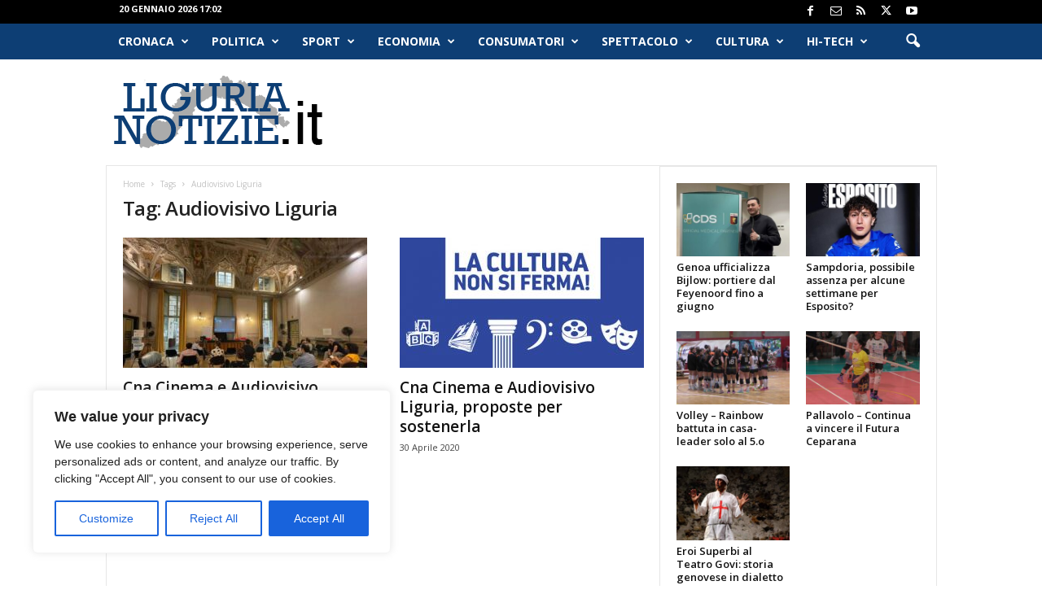

--- FILE ---
content_type: text/html; charset=UTF-8
request_url: https://www.ligurianotizie.it/tag/audiovisivo-liguria/
body_size: 32281
content:
<!doctype html >
<!--[if IE 8]>    <html class="ie8" lang="it-IT"> <![endif]-->
<!--[if IE 9]>    <html class="ie9" lang="it-IT"> <![endif]-->
<!--[if gt IE 8]><!--> <html lang="it-IT"> <!--<![endif]-->
<head>
    <title>Audiovisivo Liguria Archivi - Liguria Notizie</title>
    <meta charset="UTF-8" />
    <meta name="viewport" content="width=device-width, initial-scale=1.0">
    <link rel="pingback" href="https://www.ligurianotizie.it/xmlrpc.php" />
    <meta name='robots' content='index, follow, max-image-preview:large, max-snippet:-1, max-video-preview:-1' />
<link rel="icon" type="image/png" href="https://www.ligurianotizie.it/wp-content/uploads/2021/05/favicon-ln.ico">
	<!-- This site is optimized with the Yoast SEO plugin v26.8 - https://yoast.com/product/yoast-seo-wordpress/ -->
	<link rel="canonical" href="https://www.ligurianotizie.it/tag/audiovisivo-liguria/" />
	<meta property="og:locale" content="it_IT" />
	<meta property="og:type" content="article" />
	<meta property="og:title" content="Audiovisivo Liguria Archivi - Liguria Notizie" />
	<meta property="og:url" content="https://www.ligurianotizie.it/tag/audiovisivo-liguria/" />
	<meta property="og:site_name" content="Liguria Notizie" />
	<meta name="twitter:card" content="summary_large_image" />
	<meta name="twitter:site" content="@LiguriaNotizie" />
	<script type="application/ld+json" class="yoast-schema-graph">{"@context":"https://schema.org","@graph":[{"@type":"CollectionPage","@id":"https://www.ligurianotizie.it/tag/audiovisivo-liguria/","url":"https://www.ligurianotizie.it/tag/audiovisivo-liguria/","name":"Audiovisivo Liguria Archivi - Liguria Notizie","isPartOf":{"@id":"https://www.ligurianotizie.it/#website"},"primaryImageOfPage":{"@id":"https://www.ligurianotizie.it/tag/audiovisivo-liguria/#primaryimage"},"image":{"@id":"https://www.ligurianotizie.it/tag/audiovisivo-liguria/#primaryimage"},"thumbnailUrl":"https://www.ligurianotizie.it/wp-content/uploads/2021/07/Cna-Cinema-e-Audiovisivo-Liguria-conferma-Alfonso-Cioce-portavoce-.jpg","breadcrumb":{"@id":"https://www.ligurianotizie.it/tag/audiovisivo-liguria/#breadcrumb"},"inLanguage":"it-IT"},{"@type":"ImageObject","inLanguage":"it-IT","@id":"https://www.ligurianotizie.it/tag/audiovisivo-liguria/#primaryimage","url":"https://www.ligurianotizie.it/wp-content/uploads/2021/07/Cna-Cinema-e-Audiovisivo-Liguria-conferma-Alfonso-Cioce-portavoce-.jpg","contentUrl":"https://www.ligurianotizie.it/wp-content/uploads/2021/07/Cna-Cinema-e-Audiovisivo-Liguria-conferma-Alfonso-Cioce-portavoce-.jpg","width":728,"height":546,"caption":"Cna Cinema e Audiovisivo Liguria conferma Alfonso Cioce portavoce "},{"@type":"BreadcrumbList","@id":"https://www.ligurianotizie.it/tag/audiovisivo-liguria/#breadcrumb","itemListElement":[{"@type":"ListItem","position":1,"name":"Home","item":"https://www.ligurianotizie.it/"},{"@type":"ListItem","position":2,"name":"Audiovisivo Liguria"}]},{"@type":"WebSite","@id":"https://www.ligurianotizie.it/#website","url":"https://www.ligurianotizie.it/","name":"Liguria Notizie","description":"LiguriaNotizie.it - Le News della Liguria in tempo reale","publisher":{"@id":"https://www.ligurianotizie.it/#organization"},"potentialAction":[{"@type":"SearchAction","target":{"@type":"EntryPoint","urlTemplate":"https://www.ligurianotizie.it/?s={search_term_string}"},"query-input":{"@type":"PropertyValueSpecification","valueRequired":true,"valueName":"search_term_string"}}],"inLanguage":"it-IT"},{"@type":"Organization","@id":"https://www.ligurianotizie.it/#organization","name":"Alkalea Edizioni","url":"https://www.ligurianotizie.it/","logo":{"@type":"ImageObject","inLanguage":"it-IT","@id":"https://www.ligurianotizie.it/#/schema/logo/image/","url":"https://www.ligurianotizie.it/wp-content/uploads/2018/01/liguriaNotizieRetina.png","contentUrl":"https://www.ligurianotizie.it/wp-content/uploads/2018/01/liguriaNotizieRetina.png","width":544,"height":180,"caption":"Alkalea Edizioni"},"image":{"@id":"https://www.ligurianotizie.it/#/schema/logo/image/"},"sameAs":["https://www.facebook.com/liguria.notizie/","https://x.com/LiguriaNotizie"]}]}</script>
	<!-- / Yoast SEO plugin. -->


<link rel='dns-prefetch' href='//fonts.googleapis.com' />
<link rel="alternate" type="application/rss+xml" title="Liguria Notizie &raquo; Feed" href="https://www.ligurianotizie.it/feed/" />
<link rel="alternate" type="application/rss+xml" title="Liguria Notizie &raquo; Feed dei commenti" href="https://www.ligurianotizie.it/comments/feed/" />
<link rel="alternate" type="application/rss+xml" title="Liguria Notizie &raquo; Audiovisivo Liguria Feed del tag" href="https://www.ligurianotizie.it/tag/audiovisivo-liguria/feed/" />
		<style>
			.lazyload,
			.lazyloading {
				max-width: 100%;
			}
		</style>
		<style id='wp-img-auto-sizes-contain-inline-css' type='text/css'>
img:is([sizes=auto i],[sizes^="auto," i]){contain-intrinsic-size:3000px 1500px}
/*# sourceURL=wp-img-auto-sizes-contain-inline-css */
</style>
<style id='wp-emoji-styles-inline-css' type='text/css'>

	img.wp-smiley, img.emoji {
		display: inline !important;
		border: none !important;
		box-shadow: none !important;
		height: 1em !important;
		width: 1em !important;
		margin: 0 0.07em !important;
		vertical-align: -0.1em !important;
		background: none !important;
		padding: 0 !important;
	}
/*# sourceURL=wp-emoji-styles-inline-css */
</style>
<style id='classic-theme-styles-inline-css' type='text/css'>
/*! This file is auto-generated */
.wp-block-button__link{color:#fff;background-color:#32373c;border-radius:9999px;box-shadow:none;text-decoration:none;padding:calc(.667em + 2px) calc(1.333em + 2px);font-size:1.125em}.wp-block-file__button{background:#32373c;color:#fff;text-decoration:none}
/*# sourceURL=/wp-includes/css/classic-themes.min.css */
</style>
<link rel='stylesheet' id='google-fonts-style-css' href='https://fonts.googleapis.com/css?family=Open+Sans%3A400%2C600%2C700%7CRoboto+Condensed%3A400%2C500%2C700&#038;display=swap&#038;ver=5.4.3.4' type='text/css' media='all' />
<link rel='stylesheet' id='td-theme-css' href='https://www.ligurianotizie.it/wp-content/themes/Newsmag/style.css?ver=5.4.3.4' type='text/css' media='all' />
<style id='td-theme-inline-css' type='text/css'>
    
        /* custom css - generated by TagDiv Composer */
        @media (max-width: 767px) {
            .td-header-desktop-wrap {
                display: none;
            }
        }
        @media (min-width: 767px) {
            .td-header-mobile-wrap {
                display: none;
            }
        }
    
	
/*# sourceURL=td-theme-inline-css */
</style>
<link rel='stylesheet' id='td-legacy-framework-front-style-css' href='https://www.ligurianotizie.it/wp-content/plugins/td-composer/legacy/Newsmag/assets/css/td_legacy_main.css?ver=02f7892c77f8d92ff3a6477b3d96dee8' type='text/css' media='all' />
<script type="text/javascript" id="cookie-law-info-js-extra">
/* <![CDATA[ */
var _ckyConfig = {"_ipData":[],"_assetsURL":"https://www.ligurianotizie.it/wp-content/plugins/cookie-law-info/lite/frontend/images/","_publicURL":"https://www.ligurianotizie.it","_expiry":"365","_categories":[{"name":"Necessary","slug":"necessary","isNecessary":true,"ccpaDoNotSell":true,"cookies":[],"active":true,"defaultConsent":{"gdpr":true,"ccpa":true}},{"name":"Functional","slug":"functional","isNecessary":false,"ccpaDoNotSell":true,"cookies":[],"active":true,"defaultConsent":{"gdpr":false,"ccpa":false}},{"name":"Analytics","slug":"analytics","isNecessary":false,"ccpaDoNotSell":true,"cookies":[],"active":true,"defaultConsent":{"gdpr":false,"ccpa":false}},{"name":"Performance","slug":"performance","isNecessary":false,"ccpaDoNotSell":true,"cookies":[],"active":true,"defaultConsent":{"gdpr":false,"ccpa":false}},{"name":"Advertisement","slug":"advertisement","isNecessary":false,"ccpaDoNotSell":true,"cookies":[],"active":true,"defaultConsent":{"gdpr":false,"ccpa":false}}],"_activeLaw":"gdpr","_rootDomain":"","_block":"1","_showBanner":"1","_bannerConfig":{"settings":{"type":"box","preferenceCenterType":"popup","position":"bottom-left","applicableLaw":"gdpr"},"behaviours":{"reloadBannerOnAccept":false,"loadAnalyticsByDefault":false,"animations":{"onLoad":"animate","onHide":"sticky"}},"config":{"revisitConsent":{"status":true,"tag":"revisit-consent","position":"bottom-left","meta":{"url":"#"},"styles":{"background-color":"#0056A7"},"elements":{"title":{"type":"text","tag":"revisit-consent-title","status":true,"styles":{"color":"#0056a7"}}}},"preferenceCenter":{"toggle":{"status":true,"tag":"detail-category-toggle","type":"toggle","states":{"active":{"styles":{"background-color":"#1863DC"}},"inactive":{"styles":{"background-color":"#D0D5D2"}}}}},"categoryPreview":{"status":false,"toggle":{"status":true,"tag":"detail-category-preview-toggle","type":"toggle","states":{"active":{"styles":{"background-color":"#1863DC"}},"inactive":{"styles":{"background-color":"#D0D5D2"}}}}},"videoPlaceholder":{"status":true,"styles":{"background-color":"#000000","border-color":"#000000","color":"#ffffff"}},"readMore":{"status":false,"tag":"readmore-button","type":"link","meta":{"noFollow":true,"newTab":true},"styles":{"color":"#1863DC","background-color":"transparent","border-color":"transparent"}},"showMore":{"status":true,"tag":"show-desc-button","type":"button","styles":{"color":"#1863DC"}},"showLess":{"status":true,"tag":"hide-desc-button","type":"button","styles":{"color":"#1863DC"}},"alwaysActive":{"status":true,"tag":"always-active","styles":{"color":"#008000"}},"manualLinks":{"status":true,"tag":"manual-links","type":"link","styles":{"color":"#1863DC"}},"auditTable":{"status":true},"optOption":{"status":true,"toggle":{"status":true,"tag":"optout-option-toggle","type":"toggle","states":{"active":{"styles":{"background-color":"#1863dc"}},"inactive":{"styles":{"background-color":"#FFFFFF"}}}}}}},"_version":"3.3.9.1","_logConsent":"1","_tags":[{"tag":"accept-button","styles":{"color":"#FFFFFF","background-color":"#1863DC","border-color":"#1863DC"}},{"tag":"reject-button","styles":{"color":"#1863DC","background-color":"transparent","border-color":"#1863DC"}},{"tag":"settings-button","styles":{"color":"#1863DC","background-color":"transparent","border-color":"#1863DC"}},{"tag":"readmore-button","styles":{"color":"#1863DC","background-color":"transparent","border-color":"transparent"}},{"tag":"donotsell-button","styles":{"color":"#1863DC","background-color":"transparent","border-color":"transparent"}},{"tag":"show-desc-button","styles":{"color":"#1863DC"}},{"tag":"hide-desc-button","styles":{"color":"#1863DC"}},{"tag":"cky-always-active","styles":[]},{"tag":"cky-link","styles":[]},{"tag":"accept-button","styles":{"color":"#FFFFFF","background-color":"#1863DC","border-color":"#1863DC"}},{"tag":"revisit-consent","styles":{"background-color":"#0056A7"}}],"_shortCodes":[{"key":"cky_readmore","content":"\u003Ca href=\"#\" class=\"cky-policy\" aria-label=\"Cookie Policy\" target=\"_blank\" rel=\"noopener\" data-cky-tag=\"readmore-button\"\u003ECookie Policy\u003C/a\u003E","tag":"readmore-button","status":false,"attributes":{"rel":"nofollow","target":"_blank"}},{"key":"cky_show_desc","content":"\u003Cbutton class=\"cky-show-desc-btn\" data-cky-tag=\"show-desc-button\" aria-label=\"Show more\"\u003EShow more\u003C/button\u003E","tag":"show-desc-button","status":true,"attributes":[]},{"key":"cky_hide_desc","content":"\u003Cbutton class=\"cky-show-desc-btn\" data-cky-tag=\"hide-desc-button\" aria-label=\"Show less\"\u003EShow less\u003C/button\u003E","tag":"hide-desc-button","status":true,"attributes":[]},{"key":"cky_optout_show_desc","content":"[cky_optout_show_desc]","tag":"optout-show-desc-button","status":true,"attributes":[]},{"key":"cky_optout_hide_desc","content":"[cky_optout_hide_desc]","tag":"optout-hide-desc-button","status":true,"attributes":[]},{"key":"cky_category_toggle_label","content":"[cky_{{status}}_category_label] [cky_preference_{{category_slug}}_title]","tag":"","status":true,"attributes":[]},{"key":"cky_enable_category_label","content":"Enable","tag":"","status":true,"attributes":[]},{"key":"cky_disable_category_label","content":"Disable","tag":"","status":true,"attributes":[]},{"key":"cky_video_placeholder","content":"\u003Cdiv class=\"video-placeholder-normal\" data-cky-tag=\"video-placeholder\" id=\"[UNIQUEID]\"\u003E\u003Cp class=\"video-placeholder-text-normal\" data-cky-tag=\"placeholder-title\"\u003EPlease accept cookies to access this content\u003C/p\u003E\u003C/div\u003E","tag":"","status":true,"attributes":[]},{"key":"cky_enable_optout_label","content":"Enable","tag":"","status":true,"attributes":[]},{"key":"cky_disable_optout_label","content":"Disable","tag":"","status":true,"attributes":[]},{"key":"cky_optout_toggle_label","content":"[cky_{{status}}_optout_label] [cky_optout_option_title]","tag":"","status":true,"attributes":[]},{"key":"cky_optout_option_title","content":"Do Not Sell or Share My Personal Information","tag":"","status":true,"attributes":[]},{"key":"cky_optout_close_label","content":"Close","tag":"","status":true,"attributes":[]},{"key":"cky_preference_close_label","content":"Close","tag":"","status":true,"attributes":[]}],"_rtl":"","_language":"en","_providersToBlock":[]};
var _ckyStyles = {"css":".cky-overlay{background: #000000; opacity: 0.4; position: fixed; top: 0; left: 0; width: 100%; height: 100%; z-index: 99999999;}.cky-hide{display: none;}.cky-btn-revisit-wrapper{display: flex; align-items: center; justify-content: center; background: #0056a7; width: 45px; height: 45px; border-radius: 50%; position: fixed; z-index: 999999; cursor: pointer;}.cky-revisit-bottom-left{bottom: 15px; left: 15px;}.cky-revisit-bottom-right{bottom: 15px; right: 15px;}.cky-btn-revisit-wrapper .cky-btn-revisit{display: flex; align-items: center; justify-content: center; background: none; border: none; cursor: pointer; position: relative; margin: 0; padding: 0;}.cky-btn-revisit-wrapper .cky-btn-revisit img{max-width: fit-content; margin: 0; height: 30px; width: 30px;}.cky-revisit-bottom-left:hover::before{content: attr(data-tooltip); position: absolute; background: #4e4b66; color: #ffffff; left: calc(100% + 7px); font-size: 12px; line-height: 16px; width: max-content; padding: 4px 8px; border-radius: 4px;}.cky-revisit-bottom-left:hover::after{position: absolute; content: \"\"; border: 5px solid transparent; left: calc(100% + 2px); border-left-width: 0; border-right-color: #4e4b66;}.cky-revisit-bottom-right:hover::before{content: attr(data-tooltip); position: absolute; background: #4e4b66; color: #ffffff; right: calc(100% + 7px); font-size: 12px; line-height: 16px; width: max-content; padding: 4px 8px; border-radius: 4px;}.cky-revisit-bottom-right:hover::after{position: absolute; content: \"\"; border: 5px solid transparent; right: calc(100% + 2px); border-right-width: 0; border-left-color: #4e4b66;}.cky-revisit-hide{display: none;}.cky-consent-container{position: fixed; width: 440px; box-sizing: border-box; z-index: 9999999; border-radius: 6px;}.cky-consent-container .cky-consent-bar{background: #ffffff; border: 1px solid; padding: 20px 26px; box-shadow: 0 -1px 10px 0 #acabab4d; border-radius: 6px;}.cky-box-bottom-left{bottom: 40px; left: 40px;}.cky-box-bottom-right{bottom: 40px; right: 40px;}.cky-box-top-left{top: 40px; left: 40px;}.cky-box-top-right{top: 40px; right: 40px;}.cky-custom-brand-logo-wrapper .cky-custom-brand-logo{width: 100px; height: auto; margin: 0 0 12px 0;}.cky-notice .cky-title{color: #212121; font-weight: 700; font-size: 18px; line-height: 24px; margin: 0 0 12px 0;}.cky-notice-des *,.cky-preference-content-wrapper *,.cky-accordion-header-des *,.cky-gpc-wrapper .cky-gpc-desc *{font-size: 14px;}.cky-notice-des{color: #212121; font-size: 14px; line-height: 24px; font-weight: 400;}.cky-notice-des img{height: 25px; width: 25px;}.cky-consent-bar .cky-notice-des p,.cky-gpc-wrapper .cky-gpc-desc p,.cky-preference-body-wrapper .cky-preference-content-wrapper p,.cky-accordion-header-wrapper .cky-accordion-header-des p,.cky-cookie-des-table li div:last-child p{color: inherit; margin-top: 0; overflow-wrap: break-word;}.cky-notice-des P:last-child,.cky-preference-content-wrapper p:last-child,.cky-cookie-des-table li div:last-child p:last-child,.cky-gpc-wrapper .cky-gpc-desc p:last-child{margin-bottom: 0;}.cky-notice-des a.cky-policy,.cky-notice-des button.cky-policy{font-size: 14px; color: #1863dc; white-space: nowrap; cursor: pointer; background: transparent; border: 1px solid; text-decoration: underline;}.cky-notice-des button.cky-policy{padding: 0;}.cky-notice-des a.cky-policy:focus-visible,.cky-notice-des button.cky-policy:focus-visible,.cky-preference-content-wrapper .cky-show-desc-btn:focus-visible,.cky-accordion-header .cky-accordion-btn:focus-visible,.cky-preference-header .cky-btn-close:focus-visible,.cky-switch input[type=\"checkbox\"]:focus-visible,.cky-footer-wrapper a:focus-visible,.cky-btn:focus-visible{outline: 2px solid #1863dc; outline-offset: 2px;}.cky-btn:focus:not(:focus-visible),.cky-accordion-header .cky-accordion-btn:focus:not(:focus-visible),.cky-preference-content-wrapper .cky-show-desc-btn:focus:not(:focus-visible),.cky-btn-revisit-wrapper .cky-btn-revisit:focus:not(:focus-visible),.cky-preference-header .cky-btn-close:focus:not(:focus-visible),.cky-consent-bar .cky-banner-btn-close:focus:not(:focus-visible){outline: 0;}button.cky-show-desc-btn:not(:hover):not(:active){color: #1863dc; background: transparent;}button.cky-accordion-btn:not(:hover):not(:active),button.cky-banner-btn-close:not(:hover):not(:active),button.cky-btn-revisit:not(:hover):not(:active),button.cky-btn-close:not(:hover):not(:active){background: transparent;}.cky-consent-bar button:hover,.cky-modal.cky-modal-open button:hover,.cky-consent-bar button:focus,.cky-modal.cky-modal-open button:focus{text-decoration: none;}.cky-notice-btn-wrapper{display: flex; justify-content: flex-start; align-items: center; flex-wrap: wrap; margin-top: 16px;}.cky-notice-btn-wrapper .cky-btn{text-shadow: none; box-shadow: none;}.cky-btn{flex: auto; max-width: 100%; font-size: 14px; font-family: inherit; line-height: 24px; padding: 8px; font-weight: 500; margin: 0 8px 0 0; border-radius: 2px; cursor: pointer; text-align: center; text-transform: none; min-height: 0;}.cky-btn:hover{opacity: 0.8;}.cky-btn-customize{color: #1863dc; background: transparent; border: 2px solid #1863dc;}.cky-btn-reject{color: #1863dc; background: transparent; border: 2px solid #1863dc;}.cky-btn-accept{background: #1863dc; color: #ffffff; border: 2px solid #1863dc;}.cky-btn:last-child{margin-right: 0;}@media (max-width: 576px){.cky-box-bottom-left{bottom: 0; left: 0;}.cky-box-bottom-right{bottom: 0; right: 0;}.cky-box-top-left{top: 0; left: 0;}.cky-box-top-right{top: 0; right: 0;}}@media (max-width: 440px){.cky-box-bottom-left, .cky-box-bottom-right, .cky-box-top-left, .cky-box-top-right{width: 100%; max-width: 100%;}.cky-consent-container .cky-consent-bar{padding: 20px 0;}.cky-custom-brand-logo-wrapper, .cky-notice .cky-title, .cky-notice-des, .cky-notice-btn-wrapper{padding: 0 24px;}.cky-notice-des{max-height: 40vh; overflow-y: scroll;}.cky-notice-btn-wrapper{flex-direction: column; margin-top: 0;}.cky-btn{width: 100%; margin: 10px 0 0 0;}.cky-notice-btn-wrapper .cky-btn-customize{order: 2;}.cky-notice-btn-wrapper .cky-btn-reject{order: 3;}.cky-notice-btn-wrapper .cky-btn-accept{order: 1; margin-top: 16px;}}@media (max-width: 352px){.cky-notice .cky-title{font-size: 16px;}.cky-notice-des *{font-size: 12px;}.cky-notice-des, .cky-btn{font-size: 12px;}}.cky-modal.cky-modal-open{display: flex; visibility: visible; -webkit-transform: translate(-50%, -50%); -moz-transform: translate(-50%, -50%); -ms-transform: translate(-50%, -50%); -o-transform: translate(-50%, -50%); transform: translate(-50%, -50%); top: 50%; left: 50%; transition: all 1s ease;}.cky-modal{box-shadow: 0 32px 68px rgba(0, 0, 0, 0.3); margin: 0 auto; position: fixed; max-width: 100%; background: #ffffff; top: 50%; box-sizing: border-box; border-radius: 6px; z-index: 999999999; color: #212121; -webkit-transform: translate(-50%, 100%); -moz-transform: translate(-50%, 100%); -ms-transform: translate(-50%, 100%); -o-transform: translate(-50%, 100%); transform: translate(-50%, 100%); visibility: hidden; transition: all 0s ease;}.cky-preference-center{max-height: 79vh; overflow: hidden; width: 845px; overflow: hidden; flex: 1 1 0; display: flex; flex-direction: column; border-radius: 6px;}.cky-preference-header{display: flex; align-items: center; justify-content: space-between; padding: 22px 24px; border-bottom: 1px solid;}.cky-preference-header .cky-preference-title{font-size: 18px; font-weight: 700; line-height: 24px;}.cky-preference-header .cky-btn-close{margin: 0; cursor: pointer; vertical-align: middle; padding: 0; background: none; border: none; width: auto; height: auto; min-height: 0; line-height: 0; text-shadow: none; box-shadow: none;}.cky-preference-header .cky-btn-close img{margin: 0; height: 10px; width: 10px;}.cky-preference-body-wrapper{padding: 0 24px; flex: 1; overflow: auto; box-sizing: border-box;}.cky-preference-content-wrapper,.cky-gpc-wrapper .cky-gpc-desc{font-size: 14px; line-height: 24px; font-weight: 400; padding: 12px 0;}.cky-preference-content-wrapper{border-bottom: 1px solid;}.cky-preference-content-wrapper img{height: 25px; width: 25px;}.cky-preference-content-wrapper .cky-show-desc-btn{font-size: 14px; font-family: inherit; color: #1863dc; text-decoration: none; line-height: 24px; padding: 0; margin: 0; white-space: nowrap; cursor: pointer; background: transparent; border-color: transparent; text-transform: none; min-height: 0; text-shadow: none; box-shadow: none;}.cky-accordion-wrapper{margin-bottom: 10px;}.cky-accordion{border-bottom: 1px solid;}.cky-accordion:last-child{border-bottom: none;}.cky-accordion .cky-accordion-item{display: flex; margin-top: 10px;}.cky-accordion .cky-accordion-body{display: none;}.cky-accordion.cky-accordion-active .cky-accordion-body{display: block; padding: 0 22px; margin-bottom: 16px;}.cky-accordion-header-wrapper{cursor: pointer; width: 100%;}.cky-accordion-item .cky-accordion-header{display: flex; justify-content: space-between; align-items: center;}.cky-accordion-header .cky-accordion-btn{font-size: 16px; font-family: inherit; color: #212121; line-height: 24px; background: none; border: none; font-weight: 700; padding: 0; margin: 0; cursor: pointer; text-transform: none; min-height: 0; text-shadow: none; box-shadow: none;}.cky-accordion-header .cky-always-active{color: #008000; font-weight: 600; line-height: 24px; font-size: 14px;}.cky-accordion-header-des{font-size: 14px; line-height: 24px; margin: 10px 0 16px 0;}.cky-accordion-chevron{margin-right: 22px; position: relative; cursor: pointer;}.cky-accordion-chevron-hide{display: none;}.cky-accordion .cky-accordion-chevron i::before{content: \"\"; position: absolute; border-right: 1.4px solid; border-bottom: 1.4px solid; border-color: inherit; height: 6px; width: 6px; -webkit-transform: rotate(-45deg); -moz-transform: rotate(-45deg); -ms-transform: rotate(-45deg); -o-transform: rotate(-45deg); transform: rotate(-45deg); transition: all 0.2s ease-in-out; top: 8px;}.cky-accordion.cky-accordion-active .cky-accordion-chevron i::before{-webkit-transform: rotate(45deg); -moz-transform: rotate(45deg); -ms-transform: rotate(45deg); -o-transform: rotate(45deg); transform: rotate(45deg);}.cky-audit-table{background: #f4f4f4; border-radius: 6px;}.cky-audit-table .cky-empty-cookies-text{color: inherit; font-size: 12px; line-height: 24px; margin: 0; padding: 10px;}.cky-audit-table .cky-cookie-des-table{font-size: 12px; line-height: 24px; font-weight: normal; padding: 15px 10px; border-bottom: 1px solid; border-bottom-color: inherit; margin: 0;}.cky-audit-table .cky-cookie-des-table:last-child{border-bottom: none;}.cky-audit-table .cky-cookie-des-table li{list-style-type: none; display: flex; padding: 3px 0;}.cky-audit-table .cky-cookie-des-table li:first-child{padding-top: 0;}.cky-cookie-des-table li div:first-child{width: 100px; font-weight: 600; word-break: break-word; word-wrap: break-word;}.cky-cookie-des-table li div:last-child{flex: 1; word-break: break-word; word-wrap: break-word; margin-left: 8px;}.cky-footer-shadow{display: block; width: 100%; height: 40px; background: linear-gradient(180deg, rgba(255, 255, 255, 0) 0%, #ffffff 100%); position: absolute; bottom: calc(100% - 1px);}.cky-footer-wrapper{position: relative;}.cky-prefrence-btn-wrapper{display: flex; flex-wrap: wrap; align-items: center; justify-content: center; padding: 22px 24px; border-top: 1px solid;}.cky-prefrence-btn-wrapper .cky-btn{flex: auto; max-width: 100%; text-shadow: none; box-shadow: none;}.cky-btn-preferences{color: #1863dc; background: transparent; border: 2px solid #1863dc;}.cky-preference-header,.cky-preference-body-wrapper,.cky-preference-content-wrapper,.cky-accordion-wrapper,.cky-accordion,.cky-accordion-wrapper,.cky-footer-wrapper,.cky-prefrence-btn-wrapper{border-color: inherit;}@media (max-width: 845px){.cky-modal{max-width: calc(100% - 16px);}}@media (max-width: 576px){.cky-modal{max-width: 100%;}.cky-preference-center{max-height: 100vh;}.cky-prefrence-btn-wrapper{flex-direction: column;}.cky-accordion.cky-accordion-active .cky-accordion-body{padding-right: 0;}.cky-prefrence-btn-wrapper .cky-btn{width: 100%; margin: 10px 0 0 0;}.cky-prefrence-btn-wrapper .cky-btn-reject{order: 3;}.cky-prefrence-btn-wrapper .cky-btn-accept{order: 1; margin-top: 0;}.cky-prefrence-btn-wrapper .cky-btn-preferences{order: 2;}}@media (max-width: 425px){.cky-accordion-chevron{margin-right: 15px;}.cky-notice-btn-wrapper{margin-top: 0;}.cky-accordion.cky-accordion-active .cky-accordion-body{padding: 0 15px;}}@media (max-width: 352px){.cky-preference-header .cky-preference-title{font-size: 16px;}.cky-preference-header{padding: 16px 24px;}.cky-preference-content-wrapper *, .cky-accordion-header-des *{font-size: 12px;}.cky-preference-content-wrapper, .cky-preference-content-wrapper .cky-show-more, .cky-accordion-header .cky-always-active, .cky-accordion-header-des, .cky-preference-content-wrapper .cky-show-desc-btn, .cky-notice-des a.cky-policy{font-size: 12px;}.cky-accordion-header .cky-accordion-btn{font-size: 14px;}}.cky-switch{display: flex;}.cky-switch input[type=\"checkbox\"]{position: relative; width: 44px; height: 24px; margin: 0; background: #d0d5d2; -webkit-appearance: none; border-radius: 50px; cursor: pointer; outline: 0; border: none; top: 0;}.cky-switch input[type=\"checkbox\"]:checked{background: #1863dc;}.cky-switch input[type=\"checkbox\"]:before{position: absolute; content: \"\"; height: 20px; width: 20px; left: 2px; bottom: 2px; border-radius: 50%; background-color: white; -webkit-transition: 0.4s; transition: 0.4s; margin: 0;}.cky-switch input[type=\"checkbox\"]:after{display: none;}.cky-switch input[type=\"checkbox\"]:checked:before{-webkit-transform: translateX(20px); -ms-transform: translateX(20px); transform: translateX(20px);}@media (max-width: 425px){.cky-switch input[type=\"checkbox\"]{width: 38px; height: 21px;}.cky-switch input[type=\"checkbox\"]:before{height: 17px; width: 17px;}.cky-switch input[type=\"checkbox\"]:checked:before{-webkit-transform: translateX(17px); -ms-transform: translateX(17px); transform: translateX(17px);}}.cky-consent-bar .cky-banner-btn-close{position: absolute; right: 9px; top: 5px; background: none; border: none; cursor: pointer; padding: 0; margin: 0; min-height: 0; line-height: 0; height: auto; width: auto; text-shadow: none; box-shadow: none;}.cky-consent-bar .cky-banner-btn-close img{height: 9px; width: 9px; margin: 0;}.cky-notice-group{font-size: 14px; line-height: 24px; font-weight: 400; color: #212121;}.cky-notice-btn-wrapper .cky-btn-do-not-sell{font-size: 14px; line-height: 24px; padding: 6px 0; margin: 0; font-weight: 500; background: none; border-radius: 2px; border: none; cursor: pointer; text-align: left; color: #1863dc; background: transparent; border-color: transparent; box-shadow: none; text-shadow: none;}.cky-consent-bar .cky-banner-btn-close:focus-visible,.cky-notice-btn-wrapper .cky-btn-do-not-sell:focus-visible,.cky-opt-out-btn-wrapper .cky-btn:focus-visible,.cky-opt-out-checkbox-wrapper input[type=\"checkbox\"].cky-opt-out-checkbox:focus-visible{outline: 2px solid #1863dc; outline-offset: 2px;}@media (max-width: 440px){.cky-consent-container{width: 100%;}}@media (max-width: 352px){.cky-notice-des a.cky-policy, .cky-notice-btn-wrapper .cky-btn-do-not-sell{font-size: 12px;}}.cky-opt-out-wrapper{padding: 12px 0;}.cky-opt-out-wrapper .cky-opt-out-checkbox-wrapper{display: flex; align-items: center;}.cky-opt-out-checkbox-wrapper .cky-opt-out-checkbox-label{font-size: 16px; font-weight: 700; line-height: 24px; margin: 0 0 0 12px; cursor: pointer;}.cky-opt-out-checkbox-wrapper input[type=\"checkbox\"].cky-opt-out-checkbox{background-color: #ffffff; border: 1px solid black; width: 20px; height: 18.5px; margin: 0; -webkit-appearance: none; position: relative; display: flex; align-items: center; justify-content: center; border-radius: 2px; cursor: pointer;}.cky-opt-out-checkbox-wrapper input[type=\"checkbox\"].cky-opt-out-checkbox:checked{background-color: #1863dc; border: none;}.cky-opt-out-checkbox-wrapper input[type=\"checkbox\"].cky-opt-out-checkbox:checked::after{left: 6px; bottom: 4px; width: 7px; height: 13px; border: solid #ffffff; border-width: 0 3px 3px 0; border-radius: 2px; -webkit-transform: rotate(45deg); -ms-transform: rotate(45deg); transform: rotate(45deg); content: \"\"; position: absolute; box-sizing: border-box;}.cky-opt-out-checkbox-wrapper.cky-disabled .cky-opt-out-checkbox-label,.cky-opt-out-checkbox-wrapper.cky-disabled input[type=\"checkbox\"].cky-opt-out-checkbox{cursor: no-drop;}.cky-gpc-wrapper{margin: 0 0 0 32px;}.cky-footer-wrapper .cky-opt-out-btn-wrapper{display: flex; flex-wrap: wrap; align-items: center; justify-content: center; padding: 22px 24px;}.cky-opt-out-btn-wrapper .cky-btn{flex: auto; max-width: 100%; text-shadow: none; box-shadow: none;}.cky-opt-out-btn-wrapper .cky-btn-cancel{border: 1px solid #dedfe0; background: transparent; color: #858585;}.cky-opt-out-btn-wrapper .cky-btn-confirm{background: #1863dc; color: #ffffff; border: 1px solid #1863dc;}@media (max-width: 352px){.cky-opt-out-checkbox-wrapper .cky-opt-out-checkbox-label{font-size: 14px;}.cky-gpc-wrapper .cky-gpc-desc, .cky-gpc-wrapper .cky-gpc-desc *{font-size: 12px;}.cky-opt-out-checkbox-wrapper input[type=\"checkbox\"].cky-opt-out-checkbox{width: 16px; height: 16px;}.cky-opt-out-checkbox-wrapper input[type=\"checkbox\"].cky-opt-out-checkbox:checked::after{left: 5px; bottom: 4px; width: 3px; height: 9px;}.cky-gpc-wrapper{margin: 0 0 0 28px;}}.video-placeholder-youtube{background-size: 100% 100%; background-position: center; background-repeat: no-repeat; background-color: #b2b0b059; position: relative; display: flex; align-items: center; justify-content: center; max-width: 100%;}.video-placeholder-text-youtube{text-align: center; align-items: center; padding: 10px 16px; background-color: #000000cc; color: #ffffff; border: 1px solid; border-radius: 2px; cursor: pointer;}.video-placeholder-normal{background-image: url(\"/wp-content/plugins/cookie-law-info/lite/frontend/images/placeholder.svg\"); background-size: 80px; background-position: center; background-repeat: no-repeat; background-color: #b2b0b059; position: relative; display: flex; align-items: flex-end; justify-content: center; max-width: 100%;}.video-placeholder-text-normal{align-items: center; padding: 10px 16px; text-align: center; border: 1px solid; border-radius: 2px; cursor: pointer;}.cky-rtl{direction: rtl; text-align: right;}.cky-rtl .cky-banner-btn-close{left: 9px; right: auto;}.cky-rtl .cky-notice-btn-wrapper .cky-btn:last-child{margin-right: 8px;}.cky-rtl .cky-notice-btn-wrapper .cky-btn:first-child{margin-right: 0;}.cky-rtl .cky-notice-btn-wrapper{margin-left: 0; margin-right: 15px;}.cky-rtl .cky-prefrence-btn-wrapper .cky-btn{margin-right: 8px;}.cky-rtl .cky-prefrence-btn-wrapper .cky-btn:first-child{margin-right: 0;}.cky-rtl .cky-accordion .cky-accordion-chevron i::before{border: none; border-left: 1.4px solid; border-top: 1.4px solid; left: 12px;}.cky-rtl .cky-accordion.cky-accordion-active .cky-accordion-chevron i::before{-webkit-transform: rotate(-135deg); -moz-transform: rotate(-135deg); -ms-transform: rotate(-135deg); -o-transform: rotate(-135deg); transform: rotate(-135deg);}@media (max-width: 768px){.cky-rtl .cky-notice-btn-wrapper{margin-right: 0;}}@media (max-width: 576px){.cky-rtl .cky-notice-btn-wrapper .cky-btn:last-child{margin-right: 0;}.cky-rtl .cky-prefrence-btn-wrapper .cky-btn{margin-right: 0;}.cky-rtl .cky-accordion.cky-accordion-active .cky-accordion-body{padding: 0 22px 0 0;}}@media (max-width: 425px){.cky-rtl .cky-accordion.cky-accordion-active .cky-accordion-body{padding: 0 15px 0 0;}}.cky-rtl .cky-opt-out-btn-wrapper .cky-btn{margin-right: 12px;}.cky-rtl .cky-opt-out-btn-wrapper .cky-btn:first-child{margin-right: 0;}.cky-rtl .cky-opt-out-checkbox-wrapper .cky-opt-out-checkbox-label{margin: 0 12px 0 0;}"};
//# sourceURL=cookie-law-info-js-extra
/* ]]> */
</script>
<script type="text/javascript" src="https://www.ligurianotizie.it/wp-content/plugins/cookie-law-info/lite/frontend/js/script.min.js?ver=3.3.9.1" id="cookie-law-info-js"></script>
<script type="text/javascript" src="https://www.ligurianotizie.it/wp-includes/js/jquery/jquery.min.js?ver=3.7.1" id="jquery-core-js"></script>
<script type="text/javascript" src="https://www.ligurianotizie.it/wp-includes/js/jquery/jquery-migrate.min.js?ver=3.4.1" id="jquery-migrate-js"></script>
<link rel="https://api.w.org/" href="https://www.ligurianotizie.it/wp-json/" /><link rel="alternate" title="JSON" type="application/json" href="https://www.ligurianotizie.it/wp-json/wp/v2/tags/33512" /><link rel="EditURI" type="application/rsd+xml" title="RSD" href="https://www.ligurianotizie.it/xmlrpc.php?rsd" />


<!-- This site is using AdRotate v5.17.2 to display their advertisements - https://ajdg.solutions/ -->
<!-- AdRotate CSS -->
<style type="text/css" media="screen">
	.g { margin:0px; padding:0px; overflow:hidden; line-height:1; zoom:1; }
	.g img { height:auto; }
	.g-col { position:relative; float:left; }
	.g-col:first-child { margin-left: 0; }
	.g-col:last-child { margin-right: 0; }
	@media only screen and (max-width: 480px) {
		.g-col, .g-dyn, .g-single { width:100%; margin-left:0; margin-right:0; }
	}
</style>
<!-- /AdRotate CSS -->

<style id="cky-style-inline">[data-cky-tag]{visibility:hidden;}</style>		<script>
			document.documentElement.className = document.documentElement.className.replace('no-js', 'js');
		</script>
				<style>
			.no-js img.lazyload {
				display: none;
			}

			figure.wp-block-image img.lazyloading {
				min-width: 150px;
			}

			.lazyload,
			.lazyloading {
				--smush-placeholder-width: 100px;
				--smush-placeholder-aspect-ratio: 1/1;
				width: var(--smush-image-width, var(--smush-placeholder-width)) !important;
				aspect-ratio: var(--smush-image-aspect-ratio, var(--smush-placeholder-aspect-ratio)) !important;
			}

						.lazyload, .lazyloading {
				opacity: 0;
			}

			.lazyloaded {
				opacity: 1;
				transition: opacity 400ms;
				transition-delay: 0ms;
			}

					</style>
		
<!-- JS generated by theme -->

<script type="text/javascript" id="td-generated-header-js">
    
    

	    var tdBlocksArray = []; //here we store all the items for the current page

	    // td_block class - each ajax block uses a object of this class for requests
	    function tdBlock() {
		    this.id = '';
		    this.block_type = 1; //block type id (1-234 etc)
		    this.atts = '';
		    this.td_column_number = '';
		    this.td_current_page = 1; //
		    this.post_count = 0; //from wp
		    this.found_posts = 0; //from wp
		    this.max_num_pages = 0; //from wp
		    this.td_filter_value = ''; //current live filter value
		    this.is_ajax_running = false;
		    this.td_user_action = ''; // load more or infinite loader (used by the animation)
		    this.header_color = '';
		    this.ajax_pagination_infinite_stop = ''; //show load more at page x
	    }

        // td_js_generator - mini detector
        ( function () {
            var htmlTag = document.getElementsByTagName("html")[0];

	        if ( navigator.userAgent.indexOf("MSIE 10.0") > -1 ) {
                htmlTag.className += ' ie10';
            }

            if ( !!navigator.userAgent.match(/Trident.*rv\:11\./) ) {
                htmlTag.className += ' ie11';
            }

	        if ( navigator.userAgent.indexOf("Edge") > -1 ) {
                htmlTag.className += ' ieEdge';
            }

            if ( /(iPad|iPhone|iPod)/g.test(navigator.userAgent) ) {
                htmlTag.className += ' td-md-is-ios';
            }

            var user_agent = navigator.userAgent.toLowerCase();
            if ( user_agent.indexOf("android") > -1 ) {
                htmlTag.className += ' td-md-is-android';
            }

            if ( -1 !== navigator.userAgent.indexOf('Mac OS X')  ) {
                htmlTag.className += ' td-md-is-os-x';
            }

            if ( /chrom(e|ium)/.test(navigator.userAgent.toLowerCase()) ) {
               htmlTag.className += ' td-md-is-chrome';
            }

            if ( -1 !== navigator.userAgent.indexOf('Firefox') ) {
                htmlTag.className += ' td-md-is-firefox';
            }

            if ( -1 !== navigator.userAgent.indexOf('Safari') && -1 === navigator.userAgent.indexOf('Chrome') ) {
                htmlTag.className += ' td-md-is-safari';
            }

            if( -1 !== navigator.userAgent.indexOf('IEMobile') ){
                htmlTag.className += ' td-md-is-iemobile';
            }

        })();

        var tdLocalCache = {};

        ( function () {
            "use strict";

            tdLocalCache = {
                data: {},
                remove: function (resource_id) {
                    delete tdLocalCache.data[resource_id];
                },
                exist: function (resource_id) {
                    return tdLocalCache.data.hasOwnProperty(resource_id) && tdLocalCache.data[resource_id] !== null;
                },
                get: function (resource_id) {
                    return tdLocalCache.data[resource_id];
                },
                set: function (resource_id, cachedData) {
                    tdLocalCache.remove(resource_id);
                    tdLocalCache.data[resource_id] = cachedData;
                }
            };
        })();

    
    
var td_viewport_interval_list=[{"limitBottom":767,"sidebarWidth":251},{"limitBottom":1023,"sidebarWidth":339}];
var td_animation_stack_effect="type0";
var tds_animation_stack=true;
var td_animation_stack_specific_selectors=".entry-thumb, img, .td-lazy-img";
var td_animation_stack_general_selectors=".td-animation-stack img, .td-animation-stack .entry-thumb, .post img, .td-animation-stack .td-lazy-img";
var tdc_is_installed="yes";
var tdc_domain_active=false;
var td_ajax_url="https:\/\/www.ligurianotizie.it\/wp-admin\/admin-ajax.php?td_theme_name=Newsmag&v=5.4.3.4";
var td_get_template_directory_uri="https:\/\/www.ligurianotizie.it\/wp-content\/plugins\/td-composer\/legacy\/common";
var tds_snap_menu="snap";
var tds_logo_on_sticky="";
var tds_header_style="6";
var td_please_wait="Attendere prego...";
var td_email_user_pass_incorrect="Utente o password errati!";
var td_email_user_incorrect="Email o nome utente errati!";
var td_email_incorrect="E-mail errata!";
var td_user_incorrect="Username incorrect!";
var td_email_user_empty="Email or username empty!";
var td_pass_empty="Pass empty!";
var td_pass_pattern_incorrect="Invalid Pass Pattern!";
var td_retype_pass_incorrect="Retyped Pass incorrect!";
var tds_more_articles_on_post_enable="";
var tds_more_articles_on_post_time_to_wait="";
var tds_more_articles_on_post_pages_distance_from_top=0;
var tds_captcha="";
var tds_theme_color_site_wide="#0d3e74";
var tds_smart_sidebar="";
var tdThemeName="Newsmag";
var tdThemeNameWl="Newsmag";
var td_magnific_popup_translation_tPrev="Precedente (tasto freccia sinistra)";
var td_magnific_popup_translation_tNext="Avanti (tasto freccia destra)";
var td_magnific_popup_translation_tCounter="%curr% of %total%";
var td_magnific_popup_translation_ajax_tError="Impossibile caricare il contenuto di %url%.";
var td_magnific_popup_translation_image_tError="Impossibile caricare l'immagine #%curr%.";
var tdBlockNonce="a503fa7c75";
var tdMobileMenu="enabled";
var tdMobileSearch="enabled";
var tdsDateFormat="j F Y    H:i";
var tdDateNamesI18n={"month_names":["Gennaio","Febbraio","Marzo","Aprile","Maggio","Giugno","Luglio","Agosto","Settembre","Ottobre","Novembre","Dicembre"],"month_names_short":["Gen","Feb","Mar","Apr","Mag","Giu","Lug","Ago","Set","Ott","Nov","Dic"],"day_names":["domenica","luned\u00ec","marted\u00ec","mercoled\u00ec","gioved\u00ec","venerd\u00ec","sabato"],"day_names_short":["Dom","Lun","Mar","Mer","Gio","Ven","Sab"]};
var td_deploy_mode="deploy";
var td_ad_background_click_link="";
var td_ad_background_click_target="";
</script>


<!-- Header style compiled by theme -->

<style>
/* custom css - generated by TagDiv Composer */
    
.td-header-border:before,
    .td-trending-now-title,
    .td_block_mega_menu .td_mega_menu_sub_cats .cur-sub-cat,
    .td-post-category:hover,
    .td-header-style-2 .td-header-sp-logo,
    .td-next-prev-wrap a:hover i,
    .page-nav .current,
    .widget_calendar tfoot a:hover,
    .td-footer-container .widget_search .wpb_button:hover,
    .td-scroll-up-visible,
    .dropcap,
    .td-category a,
    input[type="submit"]:hover,
    .td-post-small-box a:hover,
    .td-404-sub-sub-title a:hover,
    .td-rating-bar-wrap div,
    .td_top_authors .td-active .td-author-post-count,
    .td_top_authors .td-active .td-author-comments-count,
    .td_smart_list_3 .td-sml3-top-controls i:hover,
    .td_smart_list_3 .td-sml3-bottom-controls i:hover,
    .td_wrapper_video_playlist .td_video_controls_playlist_wrapper,
    .td-read-more a:hover,
    .td-login-wrap .btn,
    .td_display_err,
    .td-header-style-6 .td-top-menu-full,
    #bbpress-forums button:hover,
    #bbpress-forums .bbp-pagination .current,
    .bbp_widget_login .button:hover,
    .header-search-wrap .td-drop-down-search .btn:hover,
    .td-post-text-content .more-link-wrap:hover a,
    #buddypress div.item-list-tabs ul li > a span,
    #buddypress div.item-list-tabs ul li > a:hover span,
    #buddypress input[type=submit]:hover,
    #buddypress a.button:hover span,
    #buddypress div.item-list-tabs ul li.selected a span,
    #buddypress div.item-list-tabs ul li.current a span,
    #buddypress input[type=submit]:focus,
    .td-grid-style-3 .td-big-grid-post .td-module-thumb a:last-child:before,
    .td-grid-style-4 .td-big-grid-post .td-module-thumb a:last-child:before,
    .td-grid-style-5 .td-big-grid-post .td-module-thumb:after,
    .td_category_template_2 .td-category-siblings .td-category a:hover,
    .td-weather-week:before,
    .td-weather-information:before,
     .td_3D_btn,
    .td_shadow_btn,
    .td_default_btn,
    .td_square_btn, 
    .td_outlined_btn:hover {
        background-color: #0d3e74;
    }

    @media (max-width: 767px) {
        .td-category a.td-current-sub-category {
            background-color: #0d3e74;
        }
    }

    .woocommerce .onsale,
    .woocommerce .woocommerce a.button:hover,
    .woocommerce-page .woocommerce .button:hover,
    .single-product .product .summary .cart .button:hover,
    .woocommerce .woocommerce .product a.button:hover,
    .woocommerce .product a.button:hover,
    .woocommerce .product #respond input#submit:hover,
    .woocommerce .checkout input#place_order:hover,
    .woocommerce .woocommerce.widget .button:hover,
    .woocommerce .woocommerce-message .button:hover,
    .woocommerce .woocommerce-error .button:hover,
    .woocommerce .woocommerce-info .button:hover,
    .woocommerce.widget .ui-slider .ui-slider-handle,
    .vc_btn-black:hover,
	.wpb_btn-black:hover,
	.item-list-tabs .feed:hover a,
	.td-smart-list-button:hover {
    	background-color: #0d3e74;
    }

    .td-header-sp-top-menu .top-header-menu > .current-menu-item > a,
    .td-header-sp-top-menu .top-header-menu > .current-menu-ancestor > a,
    .td-header-sp-top-menu .top-header-menu > .current-category-ancestor > a,
    .td-header-sp-top-menu .top-header-menu > li > a:hover,
    .td-header-sp-top-menu .top-header-menu > .sfHover > a,
    .top-header-menu ul .current-menu-item > a,
    .top-header-menu ul .current-menu-ancestor > a,
    .top-header-menu ul .current-category-ancestor > a,
    .top-header-menu ul li > a:hover,
    .top-header-menu ul .sfHover > a,
    .sf-menu ul .td-menu-item > a:hover,
    .sf-menu ul .sfHover > a,
    .sf-menu ul .current-menu-ancestor > a,
    .sf-menu ul .current-category-ancestor > a,
    .sf-menu ul .current-menu-item > a,
    .td_module_wrap:hover .entry-title a,
    .td_mod_mega_menu:hover .entry-title a,
    .footer-email-wrap a,
    .widget a:hover,
    .td-footer-container .widget_calendar #today,
    .td-category-pulldown-filter a.td-pulldown-category-filter-link:hover,
    .td-load-more-wrap a:hover,
    .td-post-next-prev-content a:hover,
    .td-author-name a:hover,
    .td-author-url a:hover,
    .td_mod_related_posts:hover .entry-title a,
    .td-search-query,
    .header-search-wrap .td-drop-down-search .result-msg a:hover,
    .td_top_authors .td-active .td-authors-name a,
    .post blockquote p,
    .td-post-content blockquote p,
    .page blockquote p,
    .comment-list cite a:hover,
    .comment-list cite:hover,
    .comment-list .comment-reply-link:hover,
    a,
    .white-menu #td-header-menu .sf-menu > li > a:hover,
    .white-menu #td-header-menu .sf-menu > .current-menu-ancestor > a,
    .white-menu #td-header-menu .sf-menu > .current-menu-item > a,
    .td_quote_on_blocks,
    #bbpress-forums .bbp-forum-freshness a:hover,
    #bbpress-forums .bbp-topic-freshness a:hover,
    #bbpress-forums .bbp-forums-list li a:hover,
    #bbpress-forums .bbp-forum-title:hover,
    #bbpress-forums .bbp-topic-permalink:hover,
    #bbpress-forums .bbp-topic-started-by a:hover,
    #bbpress-forums .bbp-topic-started-in a:hover,
    #bbpress-forums .bbp-body .super-sticky li.bbp-topic-title .bbp-topic-permalink,
    #bbpress-forums .bbp-body .sticky li.bbp-topic-title .bbp-topic-permalink,
    #bbpress-forums #subscription-toggle a:hover,
    #bbpress-forums #favorite-toggle a:hover,
    .woocommerce-account .woocommerce-MyAccount-navigation a:hover,
    .widget_display_replies .bbp-author-name,
    .widget_display_topics .bbp-author-name,
    .archive .widget_archive .current,
    .archive .widget_archive .current a,
    .td-subcategory-header .td-category-siblings .td-subcat-dropdown a.td-current-sub-category,
    .td-subcategory-header .td-category-siblings .td-subcat-dropdown a:hover,
    .td-pulldown-filter-display-option:hover,
    .td-pulldown-filter-display-option .td-pulldown-filter-link:hover,
    .td_normal_slide .td-wrapper-pulldown-filter .td-pulldown-filter-list a:hover,
    #buddypress ul.item-list li div.item-title a:hover,
    .td_block_13 .td-pulldown-filter-list a:hover,
    .td_smart_list_8 .td-smart-list-dropdown-wrap .td-smart-list-button:hover,
    .td_smart_list_8 .td-smart-list-dropdown-wrap .td-smart-list-button:hover i,
    .td-sub-footer-container a:hover,
    .td-instagram-user a,
    .td_outlined_btn,
    body .td_block_list_menu li.current-menu-item > a,
    body .td_block_list_menu li.current-menu-ancestor > a,
    body .td_block_list_menu li.current-category-ancestor > a{
        color: #0d3e74;
    }

    .td-mega-menu .wpb_content_element li a:hover,
    .td_login_tab_focus {
        color: #0d3e74 !important;
    }

    .td-next-prev-wrap a:hover i,
    .page-nav .current,
    .widget_tag_cloud a:hover,
    .post .td_quote_box,
    .page .td_quote_box,
    .td-login-panel-title,
    #bbpress-forums .bbp-pagination .current,
    .td_category_template_2 .td-category-siblings .td-category a:hover,
    .page-template-page-pagebuilder-latest .td-instagram-user,
     .td_outlined_btn {
        border-color: #0d3e74;
    }

    .td_wrapper_video_playlist .td_video_currently_playing:after,
    .item-list-tabs .feed:hover {
        border-color: #0d3e74 !important;
    }


    
    .td-header-top-menu,
    .td-header-wrap .td-top-menu-full {
        background-color: #000000;
    }

    .td-header-style-1 .td-header-top-menu,
    .td-header-style-2 .td-top-bar-container,
    .td-header-style-7 .td-header-top-menu {
        padding: 0 12px;
        top: 0;
    }

    
    .td-header-main-menu {
        background-color: #0d3e74;
    }

    
    .td-menu-background:before,
    .td-search-background:before {
        background: #0d3e74;
        background: -moz-linear-gradient(top, #0d3e74 0%, #0d3e74 100%);
        background: -webkit-gradient(left top, left bottom, color-stop(0%, #0d3e74), color-stop(100%, #0d3e74));
        background: -webkit-linear-gradient(top, #0d3e74 0%, #0d3e74 100%);
        background: -o-linear-gradient(top, #0d3e74 0%, @mobileu_gradient_two_mob 100%);
        background: -ms-linear-gradient(top, #0d3e74 0%, #0d3e74 100%);
        background: linear-gradient(to bottom, #0d3e74 0%, #0d3e74 100%);
        filter: progid:DXImageTransform.Microsoft.gradient( startColorstr='#0d3e74', endColorstr='#0d3e74', GradientType=0 );
    }
</style>

<!-- TCF stub -->
<script type="text/javascript">
!function(){"use strict";var t,e,o=(t=function(t){function e(t){return(e="function"==typeof Symbol&&"symbol"==typeof Symbol.iterator?function(t){return typeof t}:function(t){return t&&"function"==typeof Symbol&&t.constructor===Symbol&&t!==Symbol.prototype?"symbol":typeof t})(t)}t.exports=function(){for(var t,o,n=[],r=window,a=r;a;){try{if(a.frames.__tcfapiLocator){t=a;break}}catch(t){}if(a===r.top)break;a=a.parent}t||(function t(){var e=r.document,o=!!r.frames.__tcfapiLocator;if(!o)if(e.body){var n=e.createElement("iframe");n.style.cssText="display:none",n.name="__tcfapiLocator",e.body.appendChild(n)}else setTimeout(t,5);return!o}(),r.__tcfapi=function(){for(var t=arguments.length,e=new Array(t),r=0;r<t;r++)e[r]=arguments[r];if(!e.length)return n;"setGdprApplies"===e[0]?e.length>3&&2===parseInt(e[1],10)&&"boolean"==typeof e[3]&&(o=e[3],"function"==typeof e[2]&&e[2]("set",!0)):"ping"===e[0]?"function"==typeof e[2]&&e[2]({gdprApplies:o,cmpLoaded:!1,cmpStatus:"stub"}):n.push(e)},r.addEventListener("message",(function(t){var o="string"==typeof t.data,n={};if(o)try{n=JSON.parse(t.data)}catch(t){}else n=t.data;var r="object"===e(n)&&null!==n?n.__tcfapiCall:null;r&&window.__tcfapi(r.command,r.version,(function(e,n){var a={__tcfapiReturn:{returnValue:e,success:n,callId:r.callId}};t&&t.source&&t.source.postMessage&&t.source.postMessage(o?JSON.stringify(a):a,"*")}),r.parameter)}),!1))}},t(e={exports:{}}),e.exports);o()}();
</script>

<!-- Default Consent Mode config -->
<script>
    window.dataLayer = window.dataLayer || [];
    function gtag(){dataLayer.push(arguments);}
    gtag('consent', 'default', {
        'ad_storage': 'granted',
        'analytics_storage': 'granted',
        'functionality_storage': 'granted',
        'personalization_storage': 'granted',
        'security_storage': 'granted',
        'ad_user_data': 'granted',
        'ad_personalization': 'granted',
        'wait_for_update': 1500
    });
    gtag('consent', 'default', {
        'region': ['AT', 'BE', 'BG', 'HR', 'CY', 'CZ', 'DK', 'EE', 'FI', 'FR', 'DE', 'GR', 'HU', 'IS', 'IE', 'IT', 'LV', 'LI', 'LT', 'LU', 'MT', 'NL', 'NO', 'PL', 'PT', 'RO', 'SK', 'SI', 'ES', 'SE', 'GB', 'CH'],
        'ad_storage': 'denied',
        'analytics_storage': 'denied',
        'functionality_storage': 'denied',
        'personalization_storage': 'denied',
        'security_storage': 'denied',
        'ad_user_data': 'denied',
        'ad_personalization': 'denied',
        'wait_for_update': 1500
    });
    gtag('set', 'ads_data_redaction', true);
    gtag('set', 'url_passthrough', false);
    (function(){
        const s={adStorage:{storageName:"ad_storage",serialNumber:0},analyticsStorage:{storageName:"analytics_storage",serialNumber:1},functionalityStorage:{storageName:"functionality_storage",serialNumber:2},personalizationStorage:{storageName:"personalization_storage",serialNumber:3},securityStorage:{storageName:"security_storage",serialNumber:4},adUserData:{storageName:"ad_user_data",serialNumber:5},adPersonalization:{storageName:"ad_personalization",serialNumber:6}};let c=localStorage.getItem("__lxG__consent__v2");if(c){c=JSON.parse(c);if(c&&c.cls_val)c=c.cls_val;if(c)c=c.split("|");if(c&&c.length&&typeof c[14]!==undefined){c=c[14].split("").map(e=>e-0);if(c.length){let t={};Object.values(s).sort((e,t)=>e.serialNumber-t.serialNumber).forEach(e=>{t[e.storageName]=c[e.serialNumber]?"granted":"denied"});gtag("consent","update",t)}}}
        if(Math.random() < 0.05) {if (window.dataLayer && (window.dataLayer.some(e => e[0] === 'js' && e[1] instanceof Date) || window.dataLayer.some(e => e['event'] === 'gtm.js' && e['gtm.start'] == true ))) {document.head.appendChild(document.createElement('img')).src = "//clickiocdn.com/utr/gtag/?sid=242303";}}
    })();
</script>

<!-- Consent Main tag -->
<script async type="text/javascript" src="//clickiocmp.com/t/consent_242303.js"></script>
<script defer data-cfasync='false' src='https://s.clickiocdn.com/t/242303_wv.js'></script>
<script type="text/clickiocmp" data-cfasync="false" src="//d27gtglsu4f4y2.cloudfront.net/prebid_hb_513_392.js" async></script>


<script type="application/ld+json">
    {
        "@context": "https://schema.org",
        "@type": "BreadcrumbList",
        "itemListElement": [
            {
                "@type": "ListItem",
                "position": 1,
                "item": {
                    "@type": "WebSite",
                    "@id": "https://www.ligurianotizie.it/",
                    "name": "Home"
                }
            },
            {
                "@type": "ListItem",
                "position": 2,
                    "item": {
                    "@type": "WebPage",
                    "@id": "https://www.ligurianotizie.it/tag/audiovisivo-liguria/",
                    "name": "Audiovisivo Liguria"
                }
            }    
        ]
    }
</script>
<link rel="icon" href="https://www.ligurianotizie.it/wp-content/uploads/2023/08/cropped-LN-logo-512-512-32x32.png" sizes="32x32" />
<link rel="icon" href="https://www.ligurianotizie.it/wp-content/uploads/2023/08/cropped-LN-logo-512-512-192x192.png" sizes="192x192" />
<link rel="apple-touch-icon" href="https://www.ligurianotizie.it/wp-content/uploads/2023/08/cropped-LN-logo-512-512-180x180.png" />
<meta name="msapplication-TileImage" content="https://www.ligurianotizie.it/wp-content/uploads/2023/08/cropped-LN-logo-512-512-270x270.png" />
		<style type="text/css" id="wp-custom-css">
			
		</style>
			<style id="tdw-css-placeholder">/* custom css - generated by TagDiv Composer */
</style><style id='global-styles-inline-css' type='text/css'>
:root{--wp--preset--aspect-ratio--square: 1;--wp--preset--aspect-ratio--4-3: 4/3;--wp--preset--aspect-ratio--3-4: 3/4;--wp--preset--aspect-ratio--3-2: 3/2;--wp--preset--aspect-ratio--2-3: 2/3;--wp--preset--aspect-ratio--16-9: 16/9;--wp--preset--aspect-ratio--9-16: 9/16;--wp--preset--color--black: #000000;--wp--preset--color--cyan-bluish-gray: #abb8c3;--wp--preset--color--white: #ffffff;--wp--preset--color--pale-pink: #f78da7;--wp--preset--color--vivid-red: #cf2e2e;--wp--preset--color--luminous-vivid-orange: #ff6900;--wp--preset--color--luminous-vivid-amber: #fcb900;--wp--preset--color--light-green-cyan: #7bdcb5;--wp--preset--color--vivid-green-cyan: #00d084;--wp--preset--color--pale-cyan-blue: #8ed1fc;--wp--preset--color--vivid-cyan-blue: #0693e3;--wp--preset--color--vivid-purple: #9b51e0;--wp--preset--gradient--vivid-cyan-blue-to-vivid-purple: linear-gradient(135deg,rgb(6,147,227) 0%,rgb(155,81,224) 100%);--wp--preset--gradient--light-green-cyan-to-vivid-green-cyan: linear-gradient(135deg,rgb(122,220,180) 0%,rgb(0,208,130) 100%);--wp--preset--gradient--luminous-vivid-amber-to-luminous-vivid-orange: linear-gradient(135deg,rgb(252,185,0) 0%,rgb(255,105,0) 100%);--wp--preset--gradient--luminous-vivid-orange-to-vivid-red: linear-gradient(135deg,rgb(255,105,0) 0%,rgb(207,46,46) 100%);--wp--preset--gradient--very-light-gray-to-cyan-bluish-gray: linear-gradient(135deg,rgb(238,238,238) 0%,rgb(169,184,195) 100%);--wp--preset--gradient--cool-to-warm-spectrum: linear-gradient(135deg,rgb(74,234,220) 0%,rgb(151,120,209) 20%,rgb(207,42,186) 40%,rgb(238,44,130) 60%,rgb(251,105,98) 80%,rgb(254,248,76) 100%);--wp--preset--gradient--blush-light-purple: linear-gradient(135deg,rgb(255,206,236) 0%,rgb(152,150,240) 100%);--wp--preset--gradient--blush-bordeaux: linear-gradient(135deg,rgb(254,205,165) 0%,rgb(254,45,45) 50%,rgb(107,0,62) 100%);--wp--preset--gradient--luminous-dusk: linear-gradient(135deg,rgb(255,203,112) 0%,rgb(199,81,192) 50%,rgb(65,88,208) 100%);--wp--preset--gradient--pale-ocean: linear-gradient(135deg,rgb(255,245,203) 0%,rgb(182,227,212) 50%,rgb(51,167,181) 100%);--wp--preset--gradient--electric-grass: linear-gradient(135deg,rgb(202,248,128) 0%,rgb(113,206,126) 100%);--wp--preset--gradient--midnight: linear-gradient(135deg,rgb(2,3,129) 0%,rgb(40,116,252) 100%);--wp--preset--font-size--small: 10px;--wp--preset--font-size--medium: 20px;--wp--preset--font-size--large: 30px;--wp--preset--font-size--x-large: 42px;--wp--preset--font-size--regular: 14px;--wp--preset--font-size--larger: 48px;--wp--preset--spacing--20: 0.44rem;--wp--preset--spacing--30: 0.67rem;--wp--preset--spacing--40: 1rem;--wp--preset--spacing--50: 1.5rem;--wp--preset--spacing--60: 2.25rem;--wp--preset--spacing--70: 3.38rem;--wp--preset--spacing--80: 5.06rem;--wp--preset--shadow--natural: 6px 6px 9px rgba(0, 0, 0, 0.2);--wp--preset--shadow--deep: 12px 12px 50px rgba(0, 0, 0, 0.4);--wp--preset--shadow--sharp: 6px 6px 0px rgba(0, 0, 0, 0.2);--wp--preset--shadow--outlined: 6px 6px 0px -3px rgb(255, 255, 255), 6px 6px rgb(0, 0, 0);--wp--preset--shadow--crisp: 6px 6px 0px rgb(0, 0, 0);}:where(.is-layout-flex){gap: 0.5em;}:where(.is-layout-grid){gap: 0.5em;}body .is-layout-flex{display: flex;}.is-layout-flex{flex-wrap: wrap;align-items: center;}.is-layout-flex > :is(*, div){margin: 0;}body .is-layout-grid{display: grid;}.is-layout-grid > :is(*, div){margin: 0;}:where(.wp-block-columns.is-layout-flex){gap: 2em;}:where(.wp-block-columns.is-layout-grid){gap: 2em;}:where(.wp-block-post-template.is-layout-flex){gap: 1.25em;}:where(.wp-block-post-template.is-layout-grid){gap: 1.25em;}.has-black-color{color: var(--wp--preset--color--black) !important;}.has-cyan-bluish-gray-color{color: var(--wp--preset--color--cyan-bluish-gray) !important;}.has-white-color{color: var(--wp--preset--color--white) !important;}.has-pale-pink-color{color: var(--wp--preset--color--pale-pink) !important;}.has-vivid-red-color{color: var(--wp--preset--color--vivid-red) !important;}.has-luminous-vivid-orange-color{color: var(--wp--preset--color--luminous-vivid-orange) !important;}.has-luminous-vivid-amber-color{color: var(--wp--preset--color--luminous-vivid-amber) !important;}.has-light-green-cyan-color{color: var(--wp--preset--color--light-green-cyan) !important;}.has-vivid-green-cyan-color{color: var(--wp--preset--color--vivid-green-cyan) !important;}.has-pale-cyan-blue-color{color: var(--wp--preset--color--pale-cyan-blue) !important;}.has-vivid-cyan-blue-color{color: var(--wp--preset--color--vivid-cyan-blue) !important;}.has-vivid-purple-color{color: var(--wp--preset--color--vivid-purple) !important;}.has-black-background-color{background-color: var(--wp--preset--color--black) !important;}.has-cyan-bluish-gray-background-color{background-color: var(--wp--preset--color--cyan-bluish-gray) !important;}.has-white-background-color{background-color: var(--wp--preset--color--white) !important;}.has-pale-pink-background-color{background-color: var(--wp--preset--color--pale-pink) !important;}.has-vivid-red-background-color{background-color: var(--wp--preset--color--vivid-red) !important;}.has-luminous-vivid-orange-background-color{background-color: var(--wp--preset--color--luminous-vivid-orange) !important;}.has-luminous-vivid-amber-background-color{background-color: var(--wp--preset--color--luminous-vivid-amber) !important;}.has-light-green-cyan-background-color{background-color: var(--wp--preset--color--light-green-cyan) !important;}.has-vivid-green-cyan-background-color{background-color: var(--wp--preset--color--vivid-green-cyan) !important;}.has-pale-cyan-blue-background-color{background-color: var(--wp--preset--color--pale-cyan-blue) !important;}.has-vivid-cyan-blue-background-color{background-color: var(--wp--preset--color--vivid-cyan-blue) !important;}.has-vivid-purple-background-color{background-color: var(--wp--preset--color--vivid-purple) !important;}.has-black-border-color{border-color: var(--wp--preset--color--black) !important;}.has-cyan-bluish-gray-border-color{border-color: var(--wp--preset--color--cyan-bluish-gray) !important;}.has-white-border-color{border-color: var(--wp--preset--color--white) !important;}.has-pale-pink-border-color{border-color: var(--wp--preset--color--pale-pink) !important;}.has-vivid-red-border-color{border-color: var(--wp--preset--color--vivid-red) !important;}.has-luminous-vivid-orange-border-color{border-color: var(--wp--preset--color--luminous-vivid-orange) !important;}.has-luminous-vivid-amber-border-color{border-color: var(--wp--preset--color--luminous-vivid-amber) !important;}.has-light-green-cyan-border-color{border-color: var(--wp--preset--color--light-green-cyan) !important;}.has-vivid-green-cyan-border-color{border-color: var(--wp--preset--color--vivid-green-cyan) !important;}.has-pale-cyan-blue-border-color{border-color: var(--wp--preset--color--pale-cyan-blue) !important;}.has-vivid-cyan-blue-border-color{border-color: var(--wp--preset--color--vivid-cyan-blue) !important;}.has-vivid-purple-border-color{border-color: var(--wp--preset--color--vivid-purple) !important;}.has-vivid-cyan-blue-to-vivid-purple-gradient-background{background: var(--wp--preset--gradient--vivid-cyan-blue-to-vivid-purple) !important;}.has-light-green-cyan-to-vivid-green-cyan-gradient-background{background: var(--wp--preset--gradient--light-green-cyan-to-vivid-green-cyan) !important;}.has-luminous-vivid-amber-to-luminous-vivid-orange-gradient-background{background: var(--wp--preset--gradient--luminous-vivid-amber-to-luminous-vivid-orange) !important;}.has-luminous-vivid-orange-to-vivid-red-gradient-background{background: var(--wp--preset--gradient--luminous-vivid-orange-to-vivid-red) !important;}.has-very-light-gray-to-cyan-bluish-gray-gradient-background{background: var(--wp--preset--gradient--very-light-gray-to-cyan-bluish-gray) !important;}.has-cool-to-warm-spectrum-gradient-background{background: var(--wp--preset--gradient--cool-to-warm-spectrum) !important;}.has-blush-light-purple-gradient-background{background: var(--wp--preset--gradient--blush-light-purple) !important;}.has-blush-bordeaux-gradient-background{background: var(--wp--preset--gradient--blush-bordeaux) !important;}.has-luminous-dusk-gradient-background{background: var(--wp--preset--gradient--luminous-dusk) !important;}.has-pale-ocean-gradient-background{background: var(--wp--preset--gradient--pale-ocean) !important;}.has-electric-grass-gradient-background{background: var(--wp--preset--gradient--electric-grass) !important;}.has-midnight-gradient-background{background: var(--wp--preset--gradient--midnight) !important;}.has-small-font-size{font-size: var(--wp--preset--font-size--small) !important;}.has-medium-font-size{font-size: var(--wp--preset--font-size--medium) !important;}.has-large-font-size{font-size: var(--wp--preset--font-size--large) !important;}.has-x-large-font-size{font-size: var(--wp--preset--font-size--x-large) !important;}
/*# sourceURL=global-styles-inline-css */
</style>
</head>

<body class="archive tag tag-audiovisivo-liguria tag-33512 wp-theme-Newsmag global-block-template-1 td-animation-stack-type0 td-full-layout" itemscope="itemscope" itemtype="https://schema.org/WebPage">

        <div class="td-scroll-up "  style="display:none;"><i class="td-icon-menu-up"></i></div>

    
    <div class="td-menu-background"></div>
<div id="td-mobile-nav">
    <div class="td-mobile-container">
        <!-- mobile menu top section -->
        <div class="td-menu-socials-wrap">
            <!-- socials -->
            <div class="td-menu-socials">
                
        <span class="td-social-icon-wrap">
            <a target="_blank" href="https://www.facebook.com/liguria.notizie/" title="Facebook">
                <i class="td-icon-font td-icon-facebook"></i>
                <span style="display: none">Facebook</span>
            </a>
        </span>
        <span class="td-social-icon-wrap">
            <a target="_blank" href="mailto:redazione@ligurianotizie.it" title="Mail">
                <i class="td-icon-font td-icon-mail-1"></i>
                <span style="display: none">Mail</span>
            </a>
        </span>
        <span class="td-social-icon-wrap">
            <a target="_blank" href="https://www.ligurianotizie.it/feed" title="RSS">
                <i class="td-icon-font td-icon-rss"></i>
                <span style="display: none">RSS</span>
            </a>
        </span>
        <span class="td-social-icon-wrap">
            <a target="_blank" href="https://x.com/LiguriaNotizie" title="Twitter">
                <i class="td-icon-font td-icon-twitter"></i>
                <span style="display: none">Twitter</span>
            </a>
        </span>
        <span class="td-social-icon-wrap">
            <a target="_blank" href="https://www.youtube.com/@LigurianotizieItOfficial" title="Youtube">
                <i class="td-icon-font td-icon-youtube"></i>
                <span style="display: none">Youtube</span>
            </a>
        </span>            </div>
            <!-- close button -->
            <div class="td-mobile-close">
                <span><i class="td-icon-close-mobile"></i></span>
            </div>
        </div>

        <!-- login section -->
        
        <!-- menu section -->
        <div class="td-mobile-content">
            <div class="menu-categorie-container"><ul id="menu-categorie" class="td-mobile-main-menu"><li id="menu-item-278277" class="menu-item menu-item-type-taxonomy menu-item-object-category menu-item-first menu-item-has-children menu-item-278277"><a href="https://www.ligurianotizie.it/category/cronaca-liguria/">Cronaca<i class="td-icon-menu-right td-element-after"></i></a>
<ul class="sub-menu">
	<li id="menu-item-0" class="menu-item-0"><a href="https://www.ligurianotizie.it/category/cronaca-liguria/cronaca-genova/">Cronaca Genova</a></li>
	<li class="menu-item-0"><a href="https://www.ligurianotizie.it/category/cronaca-liguria/cronaca-imperia/">Cronaca Imperia</a></li>
	<li class="menu-item-0"><a href="https://www.ligurianotizie.it/category/cronaca-liguria/cronaca-italia/">Cronaca Italia</a></li>
	<li class="menu-item-0"><a href="https://www.ligurianotizie.it/category/cronaca-liguria/cronaca-la-spezia/">Cronaca La Spezia</a></li>
	<li class="menu-item-0"><a href="https://www.ligurianotizie.it/category/cronaca-liguria/cronaca-mondo/">Cronaca Mondo</a></li>
</ul>
</li>
<li id="menu-item-278278" class="menu-item menu-item-type-taxonomy menu-item-object-category menu-item-has-children menu-item-278278"><a href="https://www.ligurianotizie.it/category/politica/">Politica<i class="td-icon-menu-right td-element-after"></i></a>
<ul class="sub-menu">
	<li class="menu-item-0"><a href="https://www.ligurianotizie.it/category/politica/politica-genova/">Politica Genova</a></li>
	<li class="menu-item-0"><a href="https://www.ligurianotizie.it/category/politica/politica-imperia/">Politica Imperia</a></li>
	<li class="menu-item-0"><a href="https://www.ligurianotizie.it/category/politica/politica-italia/">Politica Italia</a></li>
	<li class="menu-item-0"><a href="https://www.ligurianotizie.it/category/politica/politica-la-spezia/">Politica La Spezia</a></li>
	<li class="menu-item-0"><a href="https://www.ligurianotizie.it/category/politica/politica-mondo/">Politica Mondo</a></li>
</ul>
</li>
<li id="menu-item-278279" class="menu-item menu-item-type-taxonomy menu-item-object-category menu-item-has-children menu-item-278279"><a href="https://www.ligurianotizie.it/category/sport/">Sport<i class="td-icon-menu-right td-element-after"></i></a>
<ul class="sub-menu">
	<li class="menu-item-0"><a href="https://www.ligurianotizie.it/category/sport/calcio-dilettanti-liguria/">Calcio Dilettanti Liguria</a></li>
	<li class="menu-item-0"><a href="https://www.ligurianotizie.it/category/sport/sport-genova/">Sport Genova</a></li>
	<li class="menu-item-0"><a href="https://www.ligurianotizie.it/category/sport/sport-imperia/">Sport Imperia</a></li>
	<li class="menu-item-0"><a href="https://www.ligurianotizie.it/category/sport/sport-italia/">Sport Italia</a></li>
	<li class="menu-item-0"><a href="https://www.ligurianotizie.it/category/sport/sport-la-spezia/">Sport La Spezia</a></li>
</ul>
</li>
<li id="menu-item-278280" class="menu-item menu-item-type-taxonomy menu-item-object-category menu-item-has-children menu-item-278280"><a href="https://www.ligurianotizie.it/category/economia/">Economia<i class="td-icon-menu-right td-element-after"></i></a>
<ul class="sub-menu">
	<li class="menu-item-0"><a href="https://www.ligurianotizie.it/category/economia/economia-genova/">Economia Genova</a></li>
	<li class="menu-item-0"><a href="https://www.ligurianotizie.it/category/economia/economia-imperia/">Economia Imperia</a></li>
	<li class="menu-item-0"><a href="https://www.ligurianotizie.it/category/economia/economia-italia/">Economia Italia</a></li>
	<li class="menu-item-0"><a href="https://www.ligurianotizie.it/category/economia/economia-la-spezia/">Economia La Spezia</a></li>
	<li class="menu-item-0"><a href="https://www.ligurianotizie.it/category/economia/economia-mondo/">Economia Mondo</a></li>
</ul>
</li>
<li id="menu-item-278281" class="menu-item menu-item-type-taxonomy menu-item-object-category menu-item-has-children menu-item-278281"><a href="https://www.ligurianotizie.it/category/consumatori/">Consumatori<i class="td-icon-menu-right td-element-after"></i></a>
<ul class="sub-menu">
	<li class="menu-item-0"><a href="https://www.ligurianotizie.it/category/consumatori/consumatori-genova/">Consumatori Genova</a></li>
	<li class="menu-item-0"><a href="https://www.ligurianotizie.it/category/consumatori/consumatori-imperia/">Consumatori Imperia</a></li>
	<li class="menu-item-0"><a href="https://www.ligurianotizie.it/category/consumatori/consumatori-italia/">Consumatori Italia</a></li>
	<li class="menu-item-0"><a href="https://www.ligurianotizie.it/category/consumatori/consumatori-la-spezia/">Consumatori La Spezia</a></li>
	<li class="menu-item-0"><a href="https://www.ligurianotizie.it/category/consumatori/consumatori-mondo/">Consumatori Mondo</a></li>
</ul>
</li>
<li id="menu-item-278282" class="menu-item menu-item-type-taxonomy menu-item-object-category menu-item-has-children menu-item-278282"><a href="https://www.ligurianotizie.it/category/spettacolo/">Spettacolo<i class="td-icon-menu-right td-element-after"></i></a>
<ul class="sub-menu">
	<li class="menu-item-0"><a href="https://www.ligurianotizie.it/category/spettacolo/spettacolo-genova/">Spettacolo Genova</a></li>
	<li class="menu-item-0"><a href="https://www.ligurianotizie.it/category/spettacolo/spettacolo-imperia/">Spettacolo Imperia</a></li>
	<li class="menu-item-0"><a href="https://www.ligurianotizie.it/category/spettacolo/spettacolo-italia/">Spettacolo Italia</a></li>
	<li class="menu-item-0"><a href="https://www.ligurianotizie.it/category/spettacolo/spettacolo-la-spezia/">Spettacolo La Spezia</a></li>
	<li class="menu-item-0"><a href="https://www.ligurianotizie.it/category/spettacolo/spettacolo-mondo/">Spettacolo Mondo</a></li>
</ul>
</li>
<li id="menu-item-278283" class="menu-item menu-item-type-taxonomy menu-item-object-category menu-item-has-children menu-item-278283"><a href="https://www.ligurianotizie.it/category/cultura/">Cultura<i class="td-icon-menu-right td-element-after"></i></a>
<ul class="sub-menu">
	<li class="menu-item-0"><a href="https://www.ligurianotizie.it/category/cultura/cultura-genova/">Cultura Genova</a></li>
	<li class="menu-item-0"><a href="https://www.ligurianotizie.it/category/cultura/cultura-imperia/">Cultura Imperia</a></li>
	<li class="menu-item-0"><a href="https://www.ligurianotizie.it/category/cultura/cultura-italia/">Cultura Italia</a></li>
	<li class="menu-item-0"><a href="https://www.ligurianotizie.it/category/cultura/cultura-la-spezia/">Cultura La Spezia</a></li>
	<li class="menu-item-0"><a href="https://www.ligurianotizie.it/category/cultura/cultura-mondo/">Cultura Mondo</a></li>
</ul>
</li>
<li id="menu-item-278284" class="menu-item menu-item-type-taxonomy menu-item-object-category menu-item-has-children menu-item-278284"><a href="https://www.ligurianotizie.it/category/hi-tech/">Hi-Tech<i class="td-icon-menu-right td-element-after"></i></a>
<ul class="sub-menu">
	<li class="menu-item-0"><a href="https://www.ligurianotizie.it/category/hi-tech/hi-tech-genova/">Hi-Tech Genova</a></li>
	<li class="menu-item-0"><a href="https://www.ligurianotizie.it/category/hi-tech/hi-tech-imperia/">Hi-Tech Imperia</a></li>
	<li class="menu-item-0"><a href="https://www.ligurianotizie.it/category/hi-tech/hi-tech-italia/">Hi-Tech Italia</a></li>
	<li class="menu-item-0"><a href="https://www.ligurianotizie.it/category/hi-tech/hi-tech-la-spezia/">Hi-Tech La Spezia</a></li>
	<li class="menu-item-0"><a href="https://www.ligurianotizie.it/category/hi-tech/hi-tech-mondo/">Hi-Tech Mondo</a></li>
</ul>
</li>
</ul></div>        </div>
    </div>

    <!-- register/login section -->
    </div>    <div class="td-search-background"></div>
<div class="td-search-wrap-mob">
	<div class="td-drop-down-search">
		<form method="get" class="td-search-form" action="https://www.ligurianotizie.it/">
			<!-- close button -->
			<div class="td-search-close">
				<span><i class="td-icon-close-mobile"></i></span>
			</div>
			<div role="search" class="td-search-input">
				<span>Ricerca</span>
				<input id="td-header-search-mob" type="text" value="" name="s" autocomplete="off" />
			</div>
		</form>
		<div id="td-aj-search-mob"></div>
	</div>
</div>

    <div id="td-outer-wrap">
    
        <div class="td-outer-container">
        
            <!--
Header style 6
-->
<div class="td-header-wrap td-header-style-6">
    <div class="td-top-menu-full">
        <div class="td-header-row td-header-top-menu td-make-full">
            
    <div class="td-top-bar-container top-bar-style-1">
        <div class="td-header-sp-top-menu">

            <div class="td_data_time">
            <div style="visibility:hidden;">

                20 Gennaio 2026    18:02
            </div>
        </div>
    </div>            <div class="td-header-sp-top-widget">
        
        <span class="td-social-icon-wrap">
            <a target="_blank" href="https://www.facebook.com/liguria.notizie/" title="Facebook">
                <i class="td-icon-font td-icon-facebook"></i>
                <span style="display: none">Facebook</span>
            </a>
        </span>
        <span class="td-social-icon-wrap">
            <a target="_blank" href="mailto:redazione@ligurianotizie.it" title="Mail">
                <i class="td-icon-font td-icon-mail-1"></i>
                <span style="display: none">Mail</span>
            </a>
        </span>
        <span class="td-social-icon-wrap">
            <a target="_blank" href="https://www.ligurianotizie.it/feed" title="RSS">
                <i class="td-icon-font td-icon-rss"></i>
                <span style="display: none">RSS</span>
            </a>
        </span>
        <span class="td-social-icon-wrap">
            <a target="_blank" href="https://x.com/LiguriaNotizie" title="Twitter">
                <i class="td-icon-font td-icon-twitter"></i>
                <span style="display: none">Twitter</span>
            </a>
        </span>
        <span class="td-social-icon-wrap">
            <a target="_blank" href="https://www.youtube.com/@LigurianotizieItOfficial" title="Youtube">
                <i class="td-icon-font td-icon-youtube"></i>
                <span style="display: none">Youtube</span>
            </a>
        </span>    </div>
        </div>

        </div>
    </div>

    <div class="td-header-menu-wrap">
        <div class="td-header-row td-header-main-menu">
            <div class="td-make-full">
                <div id="td-header-menu" role="navigation">
        <div id="td-top-mobile-toggle"><span><i class="td-icon-font td-icon-mobile"></i></span></div>
        <div class="td-main-menu-logo td-logo-in-header">
        	<a class="td-mobile-logo td-sticky-disable" href="https://www.ligurianotizie.it/">
		<img class="td-retina-data lazyload" data-retina="https://www.ligurianotizie.it/wp-content/uploads/2018/01/liguriaNotizieMobileRetina.png" data-src="https://www.ligurianotizie.it/wp-content/uploads/2018/01/liguriaNotizieMobile.png" alt=""  width="230" height="90" src="[data-uri]" style="--smush-placeholder-width: 230px; --smush-placeholder-aspect-ratio: 230/90;" />
	</a>
		<a class="td-header-logo td-sticky-disable" href="https://www.ligurianotizie.it/">
		<img class="td-retina-data lazyload" data-retina="https://www.ligurianotizie.it/wp-content/uploads/2018/01/liguriaNotizieRetina.png" data-src="https://www.ligurianotizie.it/wp-content/uploads/2018/01/liguriaNotizie.png" alt=""  width="230" height="90" src="[data-uri]" style="--smush-placeholder-width: 230px; --smush-placeholder-aspect-ratio: 230/90;" />
	</a>
	    </div>
    <div class="menu-categorie-container"><ul id="menu-categorie-1" class="sf-menu"><li class="menu-item menu-item-type-taxonomy menu-item-object-category menu-item-first td-menu-item td-mega-menu menu-item-278277"><a href="https://www.ligurianotizie.it/category/cronaca-liguria/">Cronaca</a>
<ul class="sub-menu">
	<li class="menu-item-0"><div class="td-container-border"><div class="td-mega-grid"><script>var block_tdi_1 = new tdBlock();
block_tdi_1.id = "tdi_1";
block_tdi_1.atts = '{"limit":"5","td_column_number":3,"ajax_pagination":"next_prev","category_id":"422","show_child_cat":5,"td_ajax_filter_type":"td_category_ids_filter","td_ajax_preloading":"","block_type":"td_block_mega_menu","block_template_id":"","header_color":"","ajax_pagination_infinite_stop":"","offset":"","td_filter_default_txt":"","td_ajax_filter_ids":"","el_class":"","color_preset":"","ajax_pagination_next_prev_swipe":"","border_top":"","css":"","tdc_css":"","class":"tdi_1","tdc_css_class":"tdi_1","tdc_css_class_style":"tdi_1_rand_style"}';
block_tdi_1.td_column_number = "3";
block_tdi_1.block_type = "td_block_mega_menu";
block_tdi_1.post_count = "5";
block_tdi_1.found_posts = "30838";
block_tdi_1.header_color = "";
block_tdi_1.ajax_pagination_infinite_stop = "";
block_tdi_1.max_num_pages = "6168";
tdBlocksArray.push(block_tdi_1);
</script><div class="td_block_wrap td_block_mega_menu tdi_1 td_with_ajax_pagination td-pb-border-top td_block_template_1"  data-td-block-uid="tdi_1" ><div id=tdi_1 class="td_block_inner"><div class="td-mega-row"><div class="td-mega-span">
        <div class="td_module_mega_menu td-animation-stack td_mod_mega_menu td-cpt-post">
            <div class="td-module-image">
                <div class="td-module-thumb"><a href="https://www.ligurianotizie.it/la-spezia-pochi-studenti-al-rientro-dopo-lomicidio-a-scuola/2026/01/20/629521/"  rel="nofollow bookmark" class="td-image-wrap " title="La Spezia, pochi studenti al rientro dopo l’omicidio a scuola" ><img class="entry-thumb" src="" alt="La Spezia, pochi studenti al rientro dopo l’omicidio a scuola" title="La Spezia, pochi studenti al rientro dopo l’omicidio a scuola" data-type="image_tag" data-img-url="https://www.ligurianotizie.it/wp-content/uploads/2026/01/scuola-presidiata-polizia-180x135.jpg"  width="180" height="135" /></a></div>                                            </div>

            <div class="item-details">
                <div class="entry-title td-module-title"><a href="https://www.ligurianotizie.it/la-spezia-pochi-studenti-al-rientro-dopo-lomicidio-a-scuola/2026/01/20/629521/"  rel="bookmark" title="La Spezia, pochi studenti al rientro dopo l’omicidio a scuola">La Spezia, pochi studenti al rientro dopo l’omicidio a scuola</a></div>            </div>
        </div>
        </div><div class="td-mega-span">
        <div class="td_module_mega_menu td-animation-stack td_mod_mega_menu td-cpt-post">
            <div class="td-module-image">
                <div class="td-module-thumb"><a href="https://www.ligurianotizie.it/cornigliano-droga-in-casa-73enne-denunciato-dalla-polizia/2026/01/20/629503/"  rel="nofollow bookmark" class="td-image-wrap " title="Cornigliano, droga in casa: 73enne denunciato dalla Polizia" ><img class="entry-thumb" src="" alt="Cornigliano, droga in casa: 73enne denunciato dalla Polizia" title="Cornigliano, droga in casa: 73enne denunciato dalla Polizia" data-type="image_tag" data-img-url="https://www.ligurianotizie.it/wp-content/uploads/2025/01/cocaina-spaccio-180x135.jpg"  width="180" height="135" /></a></div>                                            </div>

            <div class="item-details">
                <div class="entry-title td-module-title"><a href="https://www.ligurianotizie.it/cornigliano-droga-in-casa-73enne-denunciato-dalla-polizia/2026/01/20/629503/"  rel="bookmark" title="Cornigliano, droga in casa: 73enne denunciato dalla Polizia">Cornigliano, droga in casa: 73enne denunciato dalla Polizia</a></div>            </div>
        </div>
        </div><div class="td-mega-span">
        <div class="td_module_mega_menu td-animation-stack td_mod_mega_menu td-cpt-post">
            <div class="td-module-image">
                <div class="td-module-thumb"><a href="https://www.ligurianotizie.it/centro-storico-di-genova-controlli-anticrimine-e-un-arresto/2026/01/20/629498/"  rel="nofollow bookmark" class="td-image-wrap " title="Centro storico di Genova, controlli anticrimine e un arresto" ><img class="entry-thumb" src="" alt="Centro storico di Genova, controlli anticrimine e un arresto" title="Centro storico di Genova, controlli anticrimine e un arresto" data-type="image_tag" data-img-url="https://www.ligurianotizie.it/wp-content/uploads/2024/11/polizia-centro-storico-180x135.jpeg"  width="180" height="135" /></a></div>                                            </div>

            <div class="item-details">
                <div class="entry-title td-module-title"><a href="https://www.ligurianotizie.it/centro-storico-di-genova-controlli-anticrimine-e-un-arresto/2026/01/20/629498/"  rel="bookmark" title="Centro storico di Genova, controlli anticrimine e un arresto">Centro storico di Genova, controlli anticrimine e un arresto</a></div>            </div>
        </div>
        </div><div class="td-mega-span">
        <div class="td_module_mega_menu td-animation-stack td_mod_mega_menu td-cpt-post">
            <div class="td-module-image">
                <div class="td-module-thumb"><a href="https://www.ligurianotizie.it/truffe-agli-anziani-a-genova-napoletano-arrestato-dai-carabinieri/2026/01/20/629478/"  rel="nofollow bookmark" class="td-image-wrap " title="Truffe agli anziani a Genova, napoletano arrestato dai carabinieri" ><img class="entry-thumb" src="" alt="Caruggi, coltello in tasca e spaccia droga: preso 21enne egiziano" title="Truffe agli anziani a Genova, napoletano arrestato dai carabinieri" data-type="image_tag" data-img-url="https://www.ligurianotizie.it/wp-content/uploads/2018/01/arresto-carabinieri-180x135.jpg"  width="180" height="135" /></a></div>                                            </div>

            <div class="item-details">
                <div class="entry-title td-module-title"><a href="https://www.ligurianotizie.it/truffe-agli-anziani-a-genova-napoletano-arrestato-dai-carabinieri/2026/01/20/629478/"  rel="bookmark" title="Truffe agli anziani a Genova, napoletano arrestato dai carabinieri">Truffe agli anziani a Genova, napoletano arrestato dai carabinieri</a></div>            </div>
        </div>
        </div><div class="td-mega-span">
        <div class="td_module_mega_menu td-animation-stack td_mod_mega_menu td-cpt-post">
            <div class="td-module-image">
                <div class="td-module-thumb"><a href="https://www.ligurianotizie.it/sampierdarena-camion-perde-gasolio-traffico-in-tilt/2026/01/20/629505/"  rel="nofollow bookmark" class="td-image-wrap " title="Sampierdarena, camion perde gasolio: traffico in tilt" ><img class="entry-thumb" src="" alt="Sampierdarena, camion perde gasolio: traffico in tilt" title="Sampierdarena, camion perde gasolio: traffico in tilt" data-type="image_tag" data-img-url="https://www.ligurianotizie.it/wp-content/uploads/2024/11/polizia-locale-moto-180x135.jpeg"  width="180" height="135" /></a></div>                                            </div>

            <div class="item-details">
                <div class="entry-title td-module-title"><a href="https://www.ligurianotizie.it/sampierdarena-camion-perde-gasolio-traffico-in-tilt/2026/01/20/629505/"  rel="bookmark" title="Sampierdarena, camion perde gasolio: traffico in tilt">Sampierdarena, camion perde gasolio: traffico in tilt</a></div>            </div>
        </div>
        </div></div></div><div class="td_mega_menu_sub_cats"><div class="block-mega-child-cats"><a class="cur-sub-cat mega-menu-sub-cat-tdi_1" id="tdi_2" data-td_block_id="tdi_1" data-td_filter_value="" href="https://www.ligurianotizie.it/category/cronaca-liguria/">Tutto</a><a class="mega-menu-sub-cat-tdi_1"  id="tdi_3" data-td_block_id="tdi_1" data-td_filter_value="6" href="https://www.ligurianotizie.it/category/cronaca-liguria/cronaca-genova/">Cronaca Genova</a><a class="mega-menu-sub-cat-tdi_1"  id="tdi_4" data-td_block_id="tdi_1" data-td_filter_value="51" href="https://www.ligurianotizie.it/category/cronaca-liguria/cronaca-imperia/">Cronaca Imperia</a><a class="mega-menu-sub-cat-tdi_1"  id="tdi_5" data-td_block_id="tdi_1" data-td_filter_value="192" href="https://www.ligurianotizie.it/category/cronaca-liguria/cronaca-italia/">Cronaca Italia</a><a class="mega-menu-sub-cat-tdi_1"  id="tdi_6" data-td_block_id="tdi_1" data-td_filter_value="55" href="https://www.ligurianotizie.it/category/cronaca-liguria/cronaca-la-spezia/">Cronaca La Spezia</a><a class="mega-menu-sub-cat-tdi_1"  id="tdi_7" data-td_block_id="tdi_1" data-td_filter_value="677" href="https://www.ligurianotizie.it/category/cronaca-liguria/cronaca-mondo/">Cronaca Mondo</a></div></div><div class="td-next-prev-wrap"><a href="#" class="td-ajax-prev-page ajax-page-disabled" aria-label="prev-page" id="prev-page-tdi_1" data-td_block_id="tdi_1"><i class="td-next-prev-icon td-icon-font td-icon-menu-left"></i></a><a href="#"  class="td-ajax-next-page" aria-label="next-page" id="next-page-tdi_1" data-td_block_id="tdi_1"><i class="td-next-prev-icon td-icon-font td-icon-menu-right"></i></a></div><div class="clearfix"></div></div> <!-- ./block1 --></div></div></li>
</ul>
</li>
<li class="menu-item menu-item-type-taxonomy menu-item-object-category td-menu-item td-mega-menu menu-item-278278"><a href="https://www.ligurianotizie.it/category/politica/">Politica</a>
<ul class="sub-menu">
	<li class="menu-item-0"><div class="td-container-border"><div class="td-mega-grid"><script>var block_tdi_8 = new tdBlock();
block_tdi_8.id = "tdi_8";
block_tdi_8.atts = '{"limit":"5","td_column_number":3,"ajax_pagination":"next_prev","category_id":"1920","show_child_cat":5,"td_ajax_filter_type":"td_category_ids_filter","td_ajax_preloading":"","block_type":"td_block_mega_menu","block_template_id":"","header_color":"","ajax_pagination_infinite_stop":"","offset":"","td_filter_default_txt":"","td_ajax_filter_ids":"","el_class":"","color_preset":"","ajax_pagination_next_prev_swipe":"","border_top":"","css":"","tdc_css":"","class":"tdi_8","tdc_css_class":"tdi_8","tdc_css_class_style":"tdi_8_rand_style"}';
block_tdi_8.td_column_number = "3";
block_tdi_8.block_type = "td_block_mega_menu";
block_tdi_8.post_count = "5";
block_tdi_8.found_posts = "8574";
block_tdi_8.header_color = "";
block_tdi_8.ajax_pagination_infinite_stop = "";
block_tdi_8.max_num_pages = "1715";
tdBlocksArray.push(block_tdi_8);
</script><div class="td_block_wrap td_block_mega_menu tdi_8 td_with_ajax_pagination td-pb-border-top td_block_template_1"  data-td-block-uid="tdi_8" ><div id=tdi_8 class="td_block_inner"><div class="td-mega-row"><div class="td-mega-span">
        <div class="td_module_mega_menu td-animation-stack td_mod_mega_menu td-cpt-post">
            <div class="td-module-image">
                <div class="td-module-thumb"><a href="https://www.ligurianotizie.it/referendum-giustizia-rixi-a-genova-campagna-per-il-si-parte-con-la-sala-piena/2026/01/20/629493/"  rel="nofollow bookmark" class="td-image-wrap " title="Referendum giustizia, Rixi: a Genova campagna per il Sì parte con la sala piena" ><img class="entry-thumb" src="" alt="" title="Referendum giustizia, Rixi: a Genova campagna per il Sì parte con la sala piena" data-type="image_tag" data-img-url="https://www.ligurianotizie.it/wp-content/uploads/2026/01/rixi-piana-barabino-referendum-giustizia-180x135.jpg"  width="180" height="135" /></a></div>                                            </div>

            <div class="item-details">
                <div class="entry-title td-module-title"><a href="https://www.ligurianotizie.it/referendum-giustizia-rixi-a-genova-campagna-per-il-si-parte-con-la-sala-piena/2026/01/20/629493/"  rel="bookmark" title="Referendum giustizia, Rixi: a Genova campagna per il Sì parte con la sala piena">Referendum giustizia, Rixi: a Genova campagna per il Sì parte con la sala piena</a></div>            </div>
        </div>
        </div><div class="td-mega-span">
        <div class="td_module_mega_menu td-animation-stack td_mod_mega_menu td-cpt-post">
            <div class="td-module-image">
                <div class="td-module-thumb"><a href="https://www.ligurianotizie.it/rossi-amt-non-ha-200-milioni-di-buco-salis-e-sanna-parlano-a-vanvera/2026/01/20/629485/"  rel="nofollow bookmark" class="td-image-wrap " title="Rossi: Amt non ha 200 milioni di buco, Salis e Sanna parlano a vanvera" ><img class="entry-thumb" src="" alt="" title="Rossi: Amt non ha 200 milioni di buco, Salis e Sanna parlano a vanvera" data-type="image_tag" data-img-url="https://www.ligurianotizie.it/wp-content/uploads/2026/01/rossi-salis-sanna-180x135.png"  width="180" height="135" /></a></div>                                            </div>

            <div class="item-details">
                <div class="entry-title td-module-title"><a href="https://www.ligurianotizie.it/rossi-amt-non-ha-200-milioni-di-buco-salis-e-sanna-parlano-a-vanvera/2026/01/20/629485/"  rel="bookmark" title="Rossi: Amt non ha 200 milioni di buco, Salis e Sanna parlano a vanvera">Rossi: Amt non ha 200 milioni di buco, Salis e Sanna parlano a vanvera</a></div>            </div>
        </div>
        </div><div class="td-mega-span">
        <div class="td_module_mega_menu td-animation-stack td_mod_mega_menu td-cpt-post">
            <div class="td-module-image">
                <div class="td-module-thumb"><a href="https://www.ligurianotizie.it/giustizia-e-referendum-a-genova-tavola-rotonda-per-il-no/2026/01/20/629480/"  rel="nofollow bookmark" class="td-image-wrap " title="Giustizia e referendum, a Genova tavola rotonda per il No" ><img class="entry-thumb" src="" alt="Giustizia e referendum, a Genova tavola rotonda per il No" title="Giustizia e referendum, a Genova tavola rotonda per il No" data-type="image_tag" data-img-url="https://www.ligurianotizie.it/wp-content/uploads/2024/05/ministro-nordio-180x135.jpg"  width="180" height="135" /></a></div>                                            </div>

            <div class="item-details">
                <div class="entry-title td-module-title"><a href="https://www.ligurianotizie.it/giustizia-e-referendum-a-genova-tavola-rotonda-per-il-no/2026/01/20/629480/"  rel="bookmark" title="Giustizia e referendum, a Genova tavola rotonda per il No">Giustizia e referendum, a Genova tavola rotonda per il No</a></div>            </div>
        </div>
        </div><div class="td-mega-span">
        <div class="td_module_mega_menu td-animation-stack td_mod_mega_menu td-cpt-post">
            <div class="td-module-image">
                <div class="td-module-thumb"><a href="https://www.ligurianotizie.it/consiglio-regionale-silenzio-in-aula-per-due-vittime-liguri/2026/01/20/629461/"  rel="nofollow bookmark" class="td-image-wrap " title="Consiglio regionale, silenzio in aula per due vittime liguri" ><img class="entry-thumb" src="" alt="Consiglio regionale, silenzio in Aula per due vittime liguri" title="Consiglio regionale, silenzio in aula per due vittime liguri" data-type="image_tag" data-img-url="https://www.ligurianotizie.it/wp-content/uploads/2026/01/minuto-di-silenzio-consiglio-bianchi-Youssef--180x135.jpg"  width="180" height="135" /></a></div>                                            </div>

            <div class="item-details">
                <div class="entry-title td-module-title"><a href="https://www.ligurianotizie.it/consiglio-regionale-silenzio-in-aula-per-due-vittime-liguri/2026/01/20/629461/"  rel="bookmark" title="Consiglio regionale, silenzio in aula per due vittime liguri">Consiglio regionale, silenzio in aula per due vittime liguri</a></div>            </div>
        </div>
        </div><div class="td-mega-span">
        <div class="td_module_mega_menu td-animation-stack td_mod_mega_menu td-cpt-post">
            <div class="td-module-image">
                <div class="td-module-thumb"><a href="https://www.ligurianotizie.it/regione-liguria-bozzano-e-boitano-si-smarcano-da-bucci-nuovo-gruppo-noi-moderati/2026/01/20/629445/"  rel="nofollow bookmark" class="td-image-wrap " title="Regione Liguria, Bozzano e Boitano si smarcano da Bucci: nuovo gruppo Noi Moderati" ><img class="entry-thumb" src="" alt="" title="Regione Liguria, Bozzano e Boitano si smarcano da Bucci: nuovo gruppo Noi Moderati" data-type="image_tag" data-img-url="https://www.ligurianotizie.it/wp-content/uploads/2026/01/bozzano-boitano-180x135.png"  width="180" height="135" /></a></div>                                            </div>

            <div class="item-details">
                <div class="entry-title td-module-title"><a href="https://www.ligurianotizie.it/regione-liguria-bozzano-e-boitano-si-smarcano-da-bucci-nuovo-gruppo-noi-moderati/2026/01/20/629445/"  rel="bookmark" title="Regione Liguria, Bozzano e Boitano si smarcano da Bucci: nuovo gruppo Noi Moderati">Regione Liguria, Bozzano e Boitano si smarcano da Bucci: nuovo gruppo Noi Moderati</a></div>            </div>
        </div>
        </div></div></div><div class="td_mega_menu_sub_cats"><div class="block-mega-child-cats"><a class="cur-sub-cat mega-menu-sub-cat-tdi_8" id="tdi_9" data-td_block_id="tdi_8" data-td_filter_value="" href="https://www.ligurianotizie.it/category/politica/">Tutto</a><a class="mega-menu-sub-cat-tdi_8"  id="tdi_10" data-td_block_id="tdi_8" data-td_filter_value="43" href="https://www.ligurianotizie.it/category/politica/politica-genova/">Politica Genova</a><a class="mega-menu-sub-cat-tdi_8"  id="tdi_11" data-td_block_id="tdi_8" data-td_filter_value="221" href="https://www.ligurianotizie.it/category/politica/politica-imperia/">Politica Imperia</a><a class="mega-menu-sub-cat-tdi_8"  id="tdi_12" data-td_block_id="tdi_8" data-td_filter_value="300" href="https://www.ligurianotizie.it/category/politica/politica-italia/">Politica Italia</a><a class="mega-menu-sub-cat-tdi_8"  id="tdi_13" data-td_block_id="tdi_8" data-td_filter_value="88" href="https://www.ligurianotizie.it/category/politica/politica-la-spezia/">Politica La Spezia</a><a class="mega-menu-sub-cat-tdi_8"  id="tdi_14" data-td_block_id="tdi_8" data-td_filter_value="398" href="https://www.ligurianotizie.it/category/politica/politica-mondo/">Politica Mondo</a></div></div><div class="td-next-prev-wrap"><a href="#" class="td-ajax-prev-page ajax-page-disabled" aria-label="prev-page" id="prev-page-tdi_8" data-td_block_id="tdi_8"><i class="td-next-prev-icon td-icon-font td-icon-menu-left"></i></a><a href="#"  class="td-ajax-next-page" aria-label="next-page" id="next-page-tdi_8" data-td_block_id="tdi_8"><i class="td-next-prev-icon td-icon-font td-icon-menu-right"></i></a></div><div class="clearfix"></div></div> <!-- ./block1 --></div></div></li>
</ul>
</li>
<li class="menu-item menu-item-type-taxonomy menu-item-object-category td-menu-item td-mega-menu menu-item-278279"><a href="https://www.ligurianotizie.it/category/sport/">Sport</a>
<ul class="sub-menu">
	<li class="menu-item-0"><div class="td-container-border"><div class="td-mega-grid"><script>var block_tdi_15 = new tdBlock();
block_tdi_15.id = "tdi_15";
block_tdi_15.atts = '{"limit":"5","td_column_number":3,"ajax_pagination":"next_prev","category_id":"1917","show_child_cat":5,"td_ajax_filter_type":"td_category_ids_filter","td_ajax_preloading":"","block_type":"td_block_mega_menu","block_template_id":"","header_color":"","ajax_pagination_infinite_stop":"","offset":"","td_filter_default_txt":"","td_ajax_filter_ids":"","el_class":"","color_preset":"","ajax_pagination_next_prev_swipe":"","border_top":"","css":"","tdc_css":"","class":"tdi_15","tdc_css_class":"tdi_15","tdc_css_class_style":"tdi_15_rand_style"}';
block_tdi_15.td_column_number = "3";
block_tdi_15.block_type = "td_block_mega_menu";
block_tdi_15.post_count = "5";
block_tdi_15.found_posts = "18430";
block_tdi_15.header_color = "";
block_tdi_15.ajax_pagination_infinite_stop = "";
block_tdi_15.max_num_pages = "3686";
tdBlocksArray.push(block_tdi_15);
</script><div class="td_block_wrap td_block_mega_menu tdi_15 td_with_ajax_pagination td-pb-border-top td_block_template_1"  data-td-block-uid="tdi_15" ><div id=tdi_15 class="td_block_inner"><div class="td-mega-row"><div class="td-mega-span">
        <div class="td_module_mega_menu td-animation-stack td_mod_mega_menu td-cpt-post">
            <div class="td-module-image">
                <div class="td-module-thumb"><a href="https://www.ligurianotizie.it/genoa-ufficializza-bijlow-portiere-dal-feyenoord-fino-a-giugno/2026/01/20/629537/"  rel="nofollow bookmark" class="td-image-wrap " title="Genoa ufficializza Bijlow: portiere dal Feyenoord fino a giugno" ><img class="entry-thumb" src="" alt="Genoa ufficializza Bijlow: portiere dal Feyenoord fino a giugno" title="Genoa ufficializza Bijlow: portiere dal Feyenoord fino a giugno" data-type="image_tag" data-img-url="https://www.ligurianotizie.it/wp-content/uploads/2026/01/Justin-Bijlow-visite-CDS-180x135.jpg"  width="180" height="135" /></a></div>                                            </div>

            <div class="item-details">
                <div class="entry-title td-module-title"><a href="https://www.ligurianotizie.it/genoa-ufficializza-bijlow-portiere-dal-feyenoord-fino-a-giugno/2026/01/20/629537/"  rel="bookmark" title="Genoa ufficializza Bijlow: portiere dal Feyenoord fino a giugno">Genoa ufficializza Bijlow: portiere dal Feyenoord fino a giugno</a></div>            </div>
        </div>
        </div><div class="td-mega-span">
        <div class="td_module_mega_menu td-animation-stack td_mod_mega_menu td-cpt-post">
            <div class="td-module-image">
                <div class="td-module-thumb"><a href="https://www.ligurianotizie.it/sampdoria-possibile-assenza-per-alcune-settimane-per-esposito/2026/01/20/629532/"  rel="nofollow bookmark" class="td-image-wrap " title="Sampdoria, possibile assenza per alcune settimane per Esposito?" ><img class="entry-thumb" src="" alt="Sampdoria, possibile assenza per alcune settimane per Esposito?" title="Sampdoria, possibile assenza per alcune settimane per Esposito?" data-type="image_tag" data-img-url="https://www.ligurianotizie.it/wp-content/uploads/2026/01/salvatore-esposito-180x135.jpg"  width="180" height="135" /></a></div>                                            </div>

            <div class="item-details">
                <div class="entry-title td-module-title"><a href="https://www.ligurianotizie.it/sampdoria-possibile-assenza-per-alcune-settimane-per-esposito/2026/01/20/629532/"  rel="bookmark" title="Sampdoria, possibile assenza per alcune settimane per Esposito?">Sampdoria, possibile assenza per alcune settimane per Esposito?</a></div>            </div>
        </div>
        </div><div class="td-mega-span">
        <div class="td_module_mega_menu td-animation-stack td_mod_mega_menu td-cpt-post">
            <div class="td-module-image">
                <div class="td-module-thumb"><a href="https://www.ligurianotizie.it/volley-rainbow-battuta-in-casa-leader-solo-al-5-o/2026/01/20/629529/"  rel="nofollow bookmark" class="td-image-wrap " title="Volley &#8211; Rainbow battuta in casa-leader solo al 5.o" ><img class="entry-thumb" src="" alt="" title="Volley &#8211; Rainbow battuta in casa-leader solo al 5.o" data-type="image_tag" data-img-url="https://www.ligurianotizie.it/wp-content/uploads/2026/01/rainbow2-180x135.jpg"  width="180" height="135" /></a></div>                                            </div>

            <div class="item-details">
                <div class="entry-title td-module-title"><a href="https://www.ligurianotizie.it/volley-rainbow-battuta-in-casa-leader-solo-al-5-o/2026/01/20/629529/"  rel="bookmark" title="Volley &#8211; Rainbow battuta in casa-leader solo al 5.o">Volley &#8211; Rainbow battuta in casa-leader solo al 5.o</a></div>            </div>
        </div>
        </div><div class="td-mega-span">
        <div class="td_module_mega_menu td-animation-stack td_mod_mega_menu td-cpt-post">
            <div class="td-module-image">
                <div class="td-module-thumb"><a href="https://www.ligurianotizie.it/pallavolo-continua-a-vincere-il-futura-ceparana/2026/01/20/629526/"  rel="nofollow bookmark" class="td-image-wrap " title="Pallavolo &#8211; Continua a vincere il Futura Ceparana" ><img class="entry-thumb" src="" alt="" title="Pallavolo &#8211; Continua a vincere il Futura Ceparana" data-type="image_tag" data-img-url="https://www.ligurianotizie.it/wp-content/uploads/2026/01/battista-180x135.jpg"  width="180" height="135" /></a></div>                                            </div>

            <div class="item-details">
                <div class="entry-title td-module-title"><a href="https://www.ligurianotizie.it/pallavolo-continua-a-vincere-il-futura-ceparana/2026/01/20/629526/"  rel="bookmark" title="Pallavolo &#8211; Continua a vincere il Futura Ceparana">Pallavolo &#8211; Continua a vincere il Futura Ceparana</a></div>            </div>
        </div>
        </div><div class="td-mega-span">
        <div class="td_module_mega_menu td-animation-stack td_mod_mega_menu td-cpt-post">
            <div class="td-module-image">
                <div class="td-module-thumb"><a href="https://www.ligurianotizie.it/randonnee-del-muretto-di-alassio-oltre-200-ciclisti-al-via/2026/01/20/629414/"  rel="nofollow bookmark" class="td-image-wrap " title="Randonnée del Muretto di Alassio, oltre 200 ciclisti al via" ><img class="entry-thumb" src="" alt="Randonnée del Muretto di Alassio, oltre 200 ciclisti al via" title="Randonnée del Muretto di Alassio, oltre 200 ciclisti al via" data-type="image_tag" data-img-url="https://www.ligurianotizie.it/wp-content/uploads/2026/01/Randonnee-del-Muretto-di-Alassio-nona-edizione-2-180x135.jpeg"  width="180" height="135" /></a></div>                                            </div>

            <div class="item-details">
                <div class="entry-title td-module-title"><a href="https://www.ligurianotizie.it/randonnee-del-muretto-di-alassio-oltre-200-ciclisti-al-via/2026/01/20/629414/"  rel="bookmark" title="Randonnée del Muretto di Alassio, oltre 200 ciclisti al via">Randonnée del Muretto di Alassio, oltre 200 ciclisti al via</a></div>            </div>
        </div>
        </div></div></div><div class="td_mega_menu_sub_cats"><div class="block-mega-child-cats"><a class="cur-sub-cat mega-menu-sub-cat-tdi_15" id="tdi_16" data-td_block_id="tdi_15" data-td_filter_value="" href="https://www.ligurianotizie.it/category/sport/">Tutto</a><a class="mega-menu-sub-cat-tdi_15"  id="tdi_17" data-td_block_id="tdi_15" data-td_filter_value="252" href="https://www.ligurianotizie.it/category/sport/calcio-dilettanti-liguria/">Calcio Dilettanti Liguria</a><a class="mega-menu-sub-cat-tdi_15"  id="tdi_18" data-td_block_id="tdi_15" data-td_filter_value="21" href="https://www.ligurianotizie.it/category/sport/sport-genova/">Sport Genova</a><a class="mega-menu-sub-cat-tdi_15"  id="tdi_19" data-td_block_id="tdi_15" data-td_filter_value="1207" href="https://www.ligurianotizie.it/category/sport/sport-imperia/">Sport Imperia</a><a class="mega-menu-sub-cat-tdi_15"  id="tdi_20" data-td_block_id="tdi_15" data-td_filter_value="891" href="https://www.ligurianotizie.it/category/sport/sport-italia/">Sport Italia</a><a class="mega-menu-sub-cat-tdi_15"  id="tdi_21" data-td_block_id="tdi_15" data-td_filter_value="18" href="https://www.ligurianotizie.it/category/sport/sport-la-spezia/">Sport La Spezia</a></div></div><div class="td-next-prev-wrap"><a href="#" class="td-ajax-prev-page ajax-page-disabled" aria-label="prev-page" id="prev-page-tdi_15" data-td_block_id="tdi_15"><i class="td-next-prev-icon td-icon-font td-icon-menu-left"></i></a><a href="#"  class="td-ajax-next-page" aria-label="next-page" id="next-page-tdi_15" data-td_block_id="tdi_15"><i class="td-next-prev-icon td-icon-font td-icon-menu-right"></i></a></div><div class="clearfix"></div></div> <!-- ./block1 --></div></div></li>
</ul>
</li>
<li class="menu-item menu-item-type-taxonomy menu-item-object-category td-menu-item td-mega-menu menu-item-278280"><a href="https://www.ligurianotizie.it/category/economia/">Economia</a>
<ul class="sub-menu">
	<li class="menu-item-0"><div class="td-container-border"><div class="td-mega-grid"><script>var block_tdi_22 = new tdBlock();
block_tdi_22.id = "tdi_22";
block_tdi_22.atts = '{"limit":"5","td_column_number":3,"ajax_pagination":"next_prev","category_id":"1919","show_child_cat":5,"td_ajax_filter_type":"td_category_ids_filter","td_ajax_preloading":"","block_type":"td_block_mega_menu","block_template_id":"","header_color":"","ajax_pagination_infinite_stop":"","offset":"","td_filter_default_txt":"","td_ajax_filter_ids":"","el_class":"","color_preset":"","ajax_pagination_next_prev_swipe":"","border_top":"","css":"","tdc_css":"","class":"tdi_22","tdc_css_class":"tdi_22","tdc_css_class_style":"tdi_22_rand_style"}';
block_tdi_22.td_column_number = "3";
block_tdi_22.block_type = "td_block_mega_menu";
block_tdi_22.post_count = "5";
block_tdi_22.found_posts = "1970";
block_tdi_22.header_color = "";
block_tdi_22.ajax_pagination_infinite_stop = "";
block_tdi_22.max_num_pages = "394";
tdBlocksArray.push(block_tdi_22);
</script><div class="td_block_wrap td_block_mega_menu tdi_22 td_with_ajax_pagination td-pb-border-top td_block_template_1"  data-td-block-uid="tdi_22" ><div id=tdi_22 class="td_block_inner"><div class="td-mega-row"><div class="td-mega-span">
        <div class="td_module_mega_menu td-animation-stack td_mod_mega_menu td-cpt-post">
            <div class="td-module-image">
                <div class="td-module-thumb"><a href="https://www.ligurianotizie.it/rapallo-via-libera-della-santa-sede-allex-istituto-emiliani/2026/01/20/629492/"  rel="nofollow bookmark" class="td-image-wrap " title="Rapallo, via libera della Santa Sede all’ex Istituto Emiliani" ><img class="entry-thumb" src="" alt="Rapallo, via libera della Santa Sede all’ex Istituto Emiliani" title="Rapallo, via libera della Santa Sede all’ex Istituto Emiliani" data-type="image_tag" data-img-url="https://www.ligurianotizie.it/wp-content/uploads/2026/01/rapallo-ex-emiliani-180x135.jpg"  width="180" height="135" /></a></div>                                            </div>

            <div class="item-details">
                <div class="entry-title td-module-title"><a href="https://www.ligurianotizie.it/rapallo-via-libera-della-santa-sede-allex-istituto-emiliani/2026/01/20/629492/"  rel="bookmark" title="Rapallo, via libera della Santa Sede all’ex Istituto Emiliani">Rapallo, via libera della Santa Sede all’ex Istituto Emiliani</a></div>            </div>
        </div>
        </div><div class="td-mega-span">
        <div class="td_module_mega_menu td-animation-stack td_mod_mega_menu td-cpt-post">
            <div class="td-module-image">
                <div class="td-module-thumb"><a href="https://www.ligurianotizie.it/camera-di-commercio-di-genova-definito-il-nuovo-consiglio/2026/01/15/629038/"  rel="nofollow bookmark" class="td-image-wrap " title="Camera di Commercio di Genova, definito il nuovo Consiglio" ><img class="entry-thumb" src="" alt="Camera di Commercio di Genova, definito il nuovo Consiglio" title="Camera di Commercio di Genova, definito il nuovo Consiglio" data-type="image_tag" data-img-url="https://www.ligurianotizie.it/wp-content/uploads/2024/11/camera-commercio-genova-180x135.jpeg"  width="180" height="135" /></a></div>                                            </div>

            <div class="item-details">
                <div class="entry-title td-module-title"><a href="https://www.ligurianotizie.it/camera-di-commercio-di-genova-definito-il-nuovo-consiglio/2026/01/15/629038/"  rel="bookmark" title="Camera di Commercio di Genova, definito il nuovo Consiglio">Camera di Commercio di Genova, definito il nuovo Consiglio</a></div>            </div>
        </div>
        </div><div class="td-mega-span">
        <div class="td_module_mega_menu td-animation-stack td_mod_mega_menu td-cpt-post">
            <div class="td-module-image">
                <div class="td-module-thumb"><a href="https://www.ligurianotizie.it/maison-daphne-debutta-a-maisonobjet-con-la-linea-home-green/2026/01/14/628979/"  rel="nofollow bookmark" class="td-image-wrap " title="Maison Daphné debutta a Maison&#038;Objet con la linea Home green" ><img class="entry-thumb" src="" alt="Maison Daphné debutta a Maison&amp;Objet con la linea Home green" title="Maison Daphné debutta a Maison&#038;Objet con la linea Home green" data-type="image_tag" data-img-url="https://www.ligurianotizie.it/wp-content/uploads/2026/01/Maison-Daphne-debutta-a-Maison-Objet-180x135.jpg"  width="180" height="135" /></a></div>                                            </div>

            <div class="item-details">
                <div class="entry-title td-module-title"><a href="https://www.ligurianotizie.it/maison-daphne-debutta-a-maisonobjet-con-la-linea-home-green/2026/01/14/628979/"  rel="bookmark" title="Maison Daphné debutta a Maison&#038;Objet con la linea Home green">Maison Daphné debutta a Maison&#038;Objet con la linea Home green</a></div>            </div>
        </div>
        </div><div class="td-mega-span">
        <div class="td_module_mega_menu td-animation-stack td_mod_mega_menu td-cpt-post">
            <div class="td-module-image">
                <div class="td-module-thumb"><a href="https://www.ligurianotizie.it/oltre-un-milione-ai-parchi-liguri-per-il-turismo-sostenibile/2026/01/08/628592/"  rel="nofollow bookmark" class="td-image-wrap " title="Oltre un milione ai parchi liguri per il turismo sostenibile" ><img class="entry-thumb" src="" alt="Oltre un milione ai parchi liguri per il turismo sostenibile" title="Oltre un milione ai parchi liguri per il turismo sostenibile" data-type="image_tag" data-img-url="https://www.ligurianotizie.it/wp-content/uploads/2026/01/ass-luca-lombardi-180x135.jpg"  width="180" height="135" /></a></div>                                            </div>

            <div class="item-details">
                <div class="entry-title td-module-title"><a href="https://www.ligurianotizie.it/oltre-un-milione-ai-parchi-liguri-per-il-turismo-sostenibile/2026/01/08/628592/"  rel="bookmark" title="Oltre un milione ai parchi liguri per il turismo sostenibile">Oltre un milione ai parchi liguri per il turismo sostenibile</a></div>            </div>
        </div>
        </div><div class="td-mega-span">
        <div class="td_module_mega_menu td-animation-stack td_mod_mega_menu td-cpt-post">
            <div class="td-module-image">
                <div class="td-module-thumb"><a href="https://www.ligurianotizie.it/carburanti-aumenti-in-arrivo-gasolio-piu-caro-dal-2026-effetti-su-prezzi-e-pedaggi-autostradali/2025/12/31/628120/"  rel="nofollow bookmark" class="td-image-wrap " title="Carburanti, aumenti in arrivo: gasolio più caro dal 2026, effetti su prezzi e pedaggi autostradali" ><img class="entry-thumb" src="" alt="Carburanti, aumenti in arrivo: gasolio più caro dal 2026, effetti su prezzi e pedaggi autostradali" title="Carburanti, aumenti in arrivo: gasolio più caro dal 2026, effetti su prezzi e pedaggi autostradali" data-type="image_tag" data-img-url="https://www.ligurianotizie.it/wp-content/uploads/2025/12/distributore-carburanti-denaro-benzina-diesel-180x135.jpg"  width="180" height="135" /></a></div>                                            </div>

            <div class="item-details">
                <div class="entry-title td-module-title"><a href="https://www.ligurianotizie.it/carburanti-aumenti-in-arrivo-gasolio-piu-caro-dal-2026-effetti-su-prezzi-e-pedaggi-autostradali/2025/12/31/628120/"  rel="bookmark" title="Carburanti, aumenti in arrivo: gasolio più caro dal 2026, effetti su prezzi e pedaggi autostradali">Carburanti, aumenti in arrivo: gasolio più caro dal 2026, effetti su prezzi e pedaggi autostradali</a></div>            </div>
        </div>
        </div></div></div><div class="td_mega_menu_sub_cats"><div class="block-mega-child-cats"><a class="cur-sub-cat mega-menu-sub-cat-tdi_22" id="tdi_23" data-td_block_id="tdi_22" data-td_filter_value="" href="https://www.ligurianotizie.it/category/economia/">Tutto</a><a class="mega-menu-sub-cat-tdi_22"  id="tdi_24" data-td_block_id="tdi_22" data-td_filter_value="236" href="https://www.ligurianotizie.it/category/economia/economia-genova/">Economia Genova</a><a class="mega-menu-sub-cat-tdi_22"  id="tdi_25" data-td_block_id="tdi_22" data-td_filter_value="2781" href="https://www.ligurianotizie.it/category/economia/economia-imperia/">Economia Imperia</a><a class="mega-menu-sub-cat-tdi_22"  id="tdi_26" data-td_block_id="tdi_22" data-td_filter_value="1085" href="https://www.ligurianotizie.it/category/economia/economia-italia/">Economia Italia</a><a class="mega-menu-sub-cat-tdi_22"  id="tdi_27" data-td_block_id="tdi_22" data-td_filter_value="2855" href="https://www.ligurianotizie.it/category/economia/economia-la-spezia/">Economia La Spezia</a><a class="mega-menu-sub-cat-tdi_22"  id="tdi_28" data-td_block_id="tdi_22" data-td_filter_value="565" href="https://www.ligurianotizie.it/category/economia/economia-mondo/">Economia Mondo</a></div></div><div class="td-next-prev-wrap"><a href="#" class="td-ajax-prev-page ajax-page-disabled" aria-label="prev-page" id="prev-page-tdi_22" data-td_block_id="tdi_22"><i class="td-next-prev-icon td-icon-font td-icon-menu-left"></i></a><a href="#"  class="td-ajax-next-page" aria-label="next-page" id="next-page-tdi_22" data-td_block_id="tdi_22"><i class="td-next-prev-icon td-icon-font td-icon-menu-right"></i></a></div><div class="clearfix"></div></div> <!-- ./block1 --></div></div></li>
</ul>
</li>
<li class="menu-item menu-item-type-taxonomy menu-item-object-category td-menu-item td-mega-menu menu-item-278281"><a href="https://www.ligurianotizie.it/category/consumatori/">Consumatori</a>
<ul class="sub-menu">
	<li class="menu-item-0"><div class="td-container-border"><div class="td-mega-grid"><script>var block_tdi_29 = new tdBlock();
block_tdi_29.id = "tdi_29";
block_tdi_29.atts = '{"limit":"5","td_column_number":3,"ajax_pagination":"next_prev","category_id":"1918","show_child_cat":5,"td_ajax_filter_type":"td_category_ids_filter","td_ajax_preloading":"","block_type":"td_block_mega_menu","block_template_id":"","header_color":"","ajax_pagination_infinite_stop":"","offset":"","td_filter_default_txt":"","td_ajax_filter_ids":"","el_class":"","color_preset":"","ajax_pagination_next_prev_swipe":"","border_top":"","css":"","tdc_css":"","class":"tdi_29","tdc_css_class":"tdi_29","tdc_css_class_style":"tdi_29_rand_style"}';
block_tdi_29.td_column_number = "3";
block_tdi_29.block_type = "td_block_mega_menu";
block_tdi_29.post_count = "5";
block_tdi_29.found_posts = "7625";
block_tdi_29.header_color = "";
block_tdi_29.ajax_pagination_infinite_stop = "";
block_tdi_29.max_num_pages = "1525";
tdBlocksArray.push(block_tdi_29);
</script><div class="td_block_wrap td_block_mega_menu tdi_29 td_with_ajax_pagination td-pb-border-top td_block_template_1"  data-td-block-uid="tdi_29" ><div id=tdi_29 class="td_block_inner"><div class="td-mega-row"><div class="td-mega-span">
        <div class="td_module_mega_menu td-animation-stack td_mod_mega_menu td-cpt-post">
            <div class="td-module-image">
                <div class="td-module-thumb"><a href="https://www.ligurianotizie.it/come-piattaforme-online-come-glorion-casino-influenzano-leconomia-italiana/2026/01/16/629074/"  rel="nofollow bookmark" class="td-image-wrap " title="Come piattaforme online come Glorion Casino influenzano l&#8217;economia italiana" ><img class="entry-thumb" src="" alt="Come piattaforme online come Glorion Casino influenzano l&#039;economia italiana" title="Come piattaforme online come Glorion Casino influenzano l&#8217;economia italiana" data-type="image_tag" data-img-url="https://www.ligurianotizie.it/wp-content/uploads/2026/01/mathieu-stern-1zO4O3Z0UJA-unsplash-180x135.jpeg"  width="180" height="135" /></a></div>                                            </div>

            <div class="item-details">
                <div class="entry-title td-module-title"><a href="https://www.ligurianotizie.it/come-piattaforme-online-come-glorion-casino-influenzano-leconomia-italiana/2026/01/16/629074/"  rel="bookmark" title="Come piattaforme online come Glorion Casino influenzano l&#8217;economia italiana">Come piattaforme online come Glorion Casino influenzano l&#8217;economia italiana</a></div>            </div>
        </div>
        </div><div class="td-mega-span">
        <div class="td_module_mega_menu td-animation-stack td_mod_mega_menu td-cpt-post">
            <div class="td-module-image">
                <div class="td-module-thumb"><a href="https://www.ligurianotizie.it/genova-circolare-trasformare-rifiuti-in-opportunita-sostenibili/2026/01/15/629059/"  rel="nofollow bookmark" class="td-image-wrap " title="Genova Circolare: trasformare rifiuti in opportunità sostenibili" ><img class="entry-thumb" src="" alt="Genova Circolare: trasformare rifiuti in opportunità sostenibili" title="Genova Circolare: trasformare rifiuti in opportunità sostenibili" data-type="image_tag" data-img-url="https://www.ligurianotizie.it/wp-content/uploads/2026/01/Direttore-amiu-spera-180x135.jpg"  width="180" height="135" /></a></div>                                            </div>

            <div class="item-details">
                <div class="entry-title td-module-title"><a href="https://www.ligurianotizie.it/genova-circolare-trasformare-rifiuti-in-opportunita-sostenibili/2026/01/15/629059/"  rel="bookmark" title="Genova Circolare: trasformare rifiuti in opportunità sostenibili">Genova Circolare: trasformare rifiuti in opportunità sostenibili</a></div>            </div>
        </div>
        </div><div class="td-mega-span">
        <div class="td_module_mega_menu td-animation-stack td_mod_mega_menu td-cpt-post">
            <div class="td-module-image">
                <div class="td-module-thumb"><a href="https://www.ligurianotizie.it/domani-a-ceriale-lo-psichiatra-italo-dosio-interverra-sui-pericoli-dei-social-media/2026/01/14/628983/"  rel="nofollow bookmark" class="td-image-wrap " title="Domani a Ceriale lo psichiatra Italo Dosio interverrà sui pericoli dei social media" ><img class="entry-thumb" src="" alt="Domani a Ceriale lo psichiatra Italo Dosio interverrà sui pericoli dei social media" title="Domani a Ceriale lo psichiatra Italo Dosio interverrà sui pericoli dei social media" data-type="image_tag" data-img-url="https://www.ligurianotizie.it/wp-content/uploads/2026/01/calendario-conferenze-ceriale-2026-180x135.jpeg"  width="180" height="135" /></a></div>                                            </div>

            <div class="item-details">
                <div class="entry-title td-module-title"><a href="https://www.ligurianotizie.it/domani-a-ceriale-lo-psichiatra-italo-dosio-interverra-sui-pericoli-dei-social-media/2026/01/14/628983/"  rel="bookmark" title="Domani a Ceriale lo psichiatra Italo Dosio interverrà sui pericoli dei social media">Domani a Ceriale lo psichiatra Italo Dosio interverrà sui pericoli dei social media</a></div>            </div>
        </div>
        </div><div class="td-mega-span">
        <div class="td_module_mega_menu td-animation-stack td_mod_mega_menu td-cpt-post">
            <div class="td-module-image">
                <div class="td-module-thumb"><a href="https://www.ligurianotizie.it/costruire-un-percorso-di-apprendimento-personale-con-zlibrary/2026/01/14/628911/"  rel="nofollow bookmark" class="td-image-wrap " title="Costruire un Percorso di Apprendimento Personale con Zlibrary" ><img class="entry-thumb" src="" alt="Costruire un Percorso di Apprendimento Personale con Zlibrary" title="Costruire un Percorso di Apprendimento Personale con Zlibrary" data-type="image_tag" data-img-url="https://www.ligurianotizie.it/wp-content/uploads/2026/01/z-library-180x135.jpg"  width="180" height="135" /></a></div>                                            </div>

            <div class="item-details">
                <div class="entry-title td-module-title"><a href="https://www.ligurianotizie.it/costruire-un-percorso-di-apprendimento-personale-con-zlibrary/2026/01/14/628911/"  rel="bookmark" title="Costruire un Percorso di Apprendimento Personale con Zlibrary">Costruire un Percorso di Apprendimento Personale con Zlibrary</a></div>            </div>
        </div>
        </div><div class="td-mega-span">
        <div class="td_module_mega_menu td-animation-stack td_mod_mega_menu td-cpt-post">
            <div class="td-module-image">
                <div class="td-module-thumb"><a href="https://www.ligurianotizie.it/in-riviera-ha-successo-una-nuova-disciplina-sportiva/2026/01/13/628883/"  rel="nofollow bookmark" class="td-image-wrap " title="In Riviera ha successo una nuova disciplina sportiva" ><img class="entry-thumb" src="" alt="In Riviera ha successo una nuova disciplina sportiva" title="In Riviera ha successo una nuova disciplina sportiva" data-type="image_tag" data-img-url="https://www.ligurianotizie.it/wp-content/uploads/2026/01/apertura--180x135.jpeg"  width="180" height="135" /></a></div>                                            </div>

            <div class="item-details">
                <div class="entry-title td-module-title"><a href="https://www.ligurianotizie.it/in-riviera-ha-successo-una-nuova-disciplina-sportiva/2026/01/13/628883/"  rel="bookmark" title="In Riviera ha successo una nuova disciplina sportiva">In Riviera ha successo una nuova disciplina sportiva</a></div>            </div>
        </div>
        </div></div></div><div class="td_mega_menu_sub_cats"><div class="block-mega-child-cats"><a class="cur-sub-cat mega-menu-sub-cat-tdi_29" id="tdi_30" data-td_block_id="tdi_29" data-td_filter_value="" href="https://www.ligurianotizie.it/category/consumatori/">Tutto</a><a class="mega-menu-sub-cat-tdi_29"  id="tdi_31" data-td_block_id="tdi_29" data-td_filter_value="174" href="https://www.ligurianotizie.it/category/consumatori/consumatori-genova/">Consumatori Genova</a><a class="mega-menu-sub-cat-tdi_29"  id="tdi_32" data-td_block_id="tdi_29" data-td_filter_value="3230" href="https://www.ligurianotizie.it/category/consumatori/consumatori-imperia/">Consumatori Imperia</a><a class="mega-menu-sub-cat-tdi_29"  id="tdi_33" data-td_block_id="tdi_29" data-td_filter_value="182" href="https://www.ligurianotizie.it/category/consumatori/consumatori-italia/">Consumatori Italia</a><a class="mega-menu-sub-cat-tdi_29"  id="tdi_34" data-td_block_id="tdi_29" data-td_filter_value="1366" href="https://www.ligurianotizie.it/category/consumatori/consumatori-la-spezia/">Consumatori La Spezia</a><a class="mega-menu-sub-cat-tdi_29"  id="tdi_35" data-td_block_id="tdi_29" data-td_filter_value="1427" href="https://www.ligurianotizie.it/category/consumatori/consumatori-mondo/">Consumatori Mondo</a></div></div><div class="td-next-prev-wrap"><a href="#" class="td-ajax-prev-page ajax-page-disabled" aria-label="prev-page" id="prev-page-tdi_29" data-td_block_id="tdi_29"><i class="td-next-prev-icon td-icon-font td-icon-menu-left"></i></a><a href="#"  class="td-ajax-next-page" aria-label="next-page" id="next-page-tdi_29" data-td_block_id="tdi_29"><i class="td-next-prev-icon td-icon-font td-icon-menu-right"></i></a></div><div class="clearfix"></div></div> <!-- ./block1 --></div></div></li>
</ul>
</li>
<li class="menu-item menu-item-type-taxonomy menu-item-object-category td-menu-item td-mega-menu menu-item-278282"><a href="https://www.ligurianotizie.it/category/spettacolo/">Spettacolo</a>
<ul class="sub-menu">
	<li class="menu-item-0"><div class="td-container-border"><div class="td-mega-grid"><script>var block_tdi_36 = new tdBlock();
block_tdi_36.id = "tdi_36";
block_tdi_36.atts = '{"limit":"5","td_column_number":3,"ajax_pagination":"next_prev","category_id":"1921","show_child_cat":5,"td_ajax_filter_type":"td_category_ids_filter","td_ajax_preloading":"","block_type":"td_block_mega_menu","block_template_id":"","header_color":"","ajax_pagination_infinite_stop":"","offset":"","td_filter_default_txt":"","td_ajax_filter_ids":"","el_class":"","color_preset":"","ajax_pagination_next_prev_swipe":"","border_top":"","css":"","tdc_css":"","class":"tdi_36","tdc_css_class":"tdi_36","tdc_css_class_style":"tdi_36_rand_style"}';
block_tdi_36.td_column_number = "3";
block_tdi_36.block_type = "td_block_mega_menu";
block_tdi_36.post_count = "5";
block_tdi_36.found_posts = "7577";
block_tdi_36.header_color = "";
block_tdi_36.ajax_pagination_infinite_stop = "";
block_tdi_36.max_num_pages = "1516";
tdBlocksArray.push(block_tdi_36);
</script><div class="td_block_wrap td_block_mega_menu tdi_36 td_with_ajax_pagination td-pb-border-top td_block_template_1"  data-td-block-uid="tdi_36" ><div id=tdi_36 class="td_block_inner"><div class="td-mega-row"><div class="td-mega-span">
        <div class="td_module_mega_menu td-animation-stack td_mod_mega_menu td-cpt-post">
            <div class="td-module-image">
                <div class="td-module-thumb"><a href="https://www.ligurianotizie.it/eagles-story-al-teatro-govi-omaggio-alla-band-americana/2026/01/20/629486/"  rel="nofollow bookmark" class="td-image-wrap " title="Eagles Story al Teatro Govi: omaggio alla band americana" ><img class="entry-thumb" src="" alt="Eagles Story al Teatro Govi: omaggio alla band americana" title="Eagles Story al Teatro Govi: omaggio alla band americana" data-type="image_tag" data-img-url="https://www.ligurianotizie.it/wp-content/uploads/2026/01/andrea-cervetto-180x135.jpeg"  width="180" height="135" /></a></div>                                            </div>

            <div class="item-details">
                <div class="entry-title td-module-title"><a href="https://www.ligurianotizie.it/eagles-story-al-teatro-govi-omaggio-alla-band-americana/2026/01/20/629486/"  rel="bookmark" title="Eagles Story al Teatro Govi: omaggio alla band americana">Eagles Story al Teatro Govi: omaggio alla band americana</a></div>            </div>
        </div>
        </div><div class="td-mega-span">
        <div class="td_module_mega_menu td-animation-stack td_mod_mega_menu td-cpt-post">
            <div class="td-module-image">
                <div class="td-module-thumb"><a href="https://www.ligurianotizie.it/teatro-ivo-chiesa-con-troppo-ghiaccio-tornano-gli-egosauri/2026/01/20/629433/"  rel="nofollow bookmark" class="td-image-wrap " title="Teatro Ivo Chiesa, con Troppo ghiaccio tornano gli &#8220;Egosauri&#8221;" ><img class="entry-thumb" src="" alt="Teatro Ivo Chiesa, con Troppo ghiaccio tornano gli Egosauri" title="Teatro Ivo Chiesa, con Troppo ghiaccio tornano gli &#8220;Egosauri&#8221;" data-type="image_tag" data-img-url="https://www.ligurianotizie.it/wp-content/uploads/2026/01/Teatro-Ivo-Chiesa-con-Troppo-ghiaccio-tornano-gli-Egosauri-180x135.jpeg"  width="180" height="135" /></a></div>                                            </div>

            <div class="item-details">
                <div class="entry-title td-module-title"><a href="https://www.ligurianotizie.it/teatro-ivo-chiesa-con-troppo-ghiaccio-tornano-gli-egosauri/2026/01/20/629433/"  rel="bookmark" title="Teatro Ivo Chiesa, con Troppo ghiaccio tornano gli &#8220;Egosauri&#8221;">Teatro Ivo Chiesa, con Troppo ghiaccio tornano gli &#8220;Egosauri&#8221;</a></div>            </div>
        </div>
        </div><div class="td-mega-span">
        <div class="td_module_mega_menu td-animation-stack td_mod_mega_menu td-cpt-post">
            <div class="td-module-image">
                <div class="td-module-thumb"><a href="https://www.ligurianotizie.it/teatro-della-tosse-debutta-a-genova-col-seno-di-poi/2026/01/20/629422/"  rel="nofollow bookmark" class="td-image-wrap " title="Teatro della Tosse, debutta a Genova “Col seno di poi”" ><img class="entry-thumb" src="" alt="Teatro della Tosse, debutta a Genova “Col seno di poi”" title="Teatro della Tosse, debutta a Genova “Col seno di poi”" data-type="image_tag" data-img-url="https://www.ligurianotizie.it/wp-content/uploads/2026/01/Federica_Ruggero-col-seno-di-poi-180x135.jpg"  width="180" height="135" /></a></div>                                            </div>

            <div class="item-details">
                <div class="entry-title td-module-title"><a href="https://www.ligurianotizie.it/teatro-della-tosse-debutta-a-genova-col-seno-di-poi/2026/01/20/629422/"  rel="bookmark" title="Teatro della Tosse, debutta a Genova “Col seno di poi”">Teatro della Tosse, debutta a Genova “Col seno di poi”</a></div>            </div>
        </div>
        </div><div class="td-mega-span">
        <div class="td_module_mega_menu td-animation-stack td_mod_mega_menu td-cpt-post">
            <div class="td-module-image">
                <div class="td-module-thumb"><a href="https://www.ligurianotizie.it/tony-dallara-morto-a-89-anni-la-voce-che-cambio-la-musica-italiana/2026/01/17/629238/"  rel="nofollow bookmark" class="td-image-wrap " title="Tony Dallara morto a 89 anni, la voce che cambiò la musica italiana" ><img class="entry-thumb" src="" alt="" title="Tony Dallara morto a 89 anni, la voce che cambiò la musica italiana" data-type="image_tag" data-img-url="https://www.ligurianotizie.it/wp-content/uploads/2026/01/Tony-Dallara-180x135.jpg"  width="180" height="135" /></a></div>                                            </div>

            <div class="item-details">
                <div class="entry-title td-module-title"><a href="https://www.ligurianotizie.it/tony-dallara-morto-a-89-anni-la-voce-che-cambio-la-musica-italiana/2026/01/17/629238/"  rel="bookmark" title="Tony Dallara morto a 89 anni, la voce che cambiò la musica italiana">Tony Dallara morto a 89 anni, la voce che cambiò la musica italiana</a></div>            </div>
        </div>
        </div><div class="td-mega-span">
        <div class="td_module_mega_menu td-animation-stack td_mod_mega_menu td-cpt-post">
            <div class="td-module-image">
                <div class="td-module-thumb"><a href="https://www.ligurianotizie.it/carlo-felice-il-trovatore-la-forza-delle-passioni-nel-dramma-verdiano/2026/01/16/629109/"  rel="nofollow bookmark" class="td-image-wrap " title="Carlo Felice: Il Trovatore, la forza delle passioni nel dramma verdiano" ><img class="entry-thumb" src="" alt="Carlo Felice: Il Trovatore, la forza delle passioni nel dramma verdiano" title="Carlo Felice: Il Trovatore, la forza delle passioni nel dramma verdiano" data-type="image_tag" data-img-url="https://www.ligurianotizie.it/wp-content/uploads/2026/01/trovatore-carlo-felice-180x135.jpeg"  width="180" height="135" /></a></div>                                            </div>

            <div class="item-details">
                <div class="entry-title td-module-title"><a href="https://www.ligurianotizie.it/carlo-felice-il-trovatore-la-forza-delle-passioni-nel-dramma-verdiano/2026/01/16/629109/"  rel="bookmark" title="Carlo Felice: Il Trovatore, la forza delle passioni nel dramma verdiano">Carlo Felice: Il Trovatore, la forza delle passioni nel dramma verdiano</a></div>            </div>
        </div>
        </div></div></div><div class="td_mega_menu_sub_cats"><div class="block-mega-child-cats"><a class="cur-sub-cat mega-menu-sub-cat-tdi_36" id="tdi_37" data-td_block_id="tdi_36" data-td_filter_value="" href="https://www.ligurianotizie.it/category/spettacolo/">Tutto</a><a class="mega-menu-sub-cat-tdi_36"  id="tdi_38" data-td_block_id="tdi_36" data-td_filter_value="171" href="https://www.ligurianotizie.it/category/spettacolo/spettacolo-genova/">Spettacolo Genova</a><a class="mega-menu-sub-cat-tdi_36"  id="tdi_39" data-td_block_id="tdi_36" data-td_filter_value="834" href="https://www.ligurianotizie.it/category/spettacolo/spettacolo-imperia/">Spettacolo Imperia</a><a class="mega-menu-sub-cat-tdi_36"  id="tdi_40" data-td_block_id="tdi_36" data-td_filter_value="1192" href="https://www.ligurianotizie.it/category/spettacolo/spettacolo-italia/">Spettacolo Italia</a><a class="mega-menu-sub-cat-tdi_36"  id="tdi_41" data-td_block_id="tdi_36" data-td_filter_value="2535" href="https://www.ligurianotizie.it/category/spettacolo/spettacolo-la-spezia/">Spettacolo La Spezia</a><a class="mega-menu-sub-cat-tdi_36"  id="tdi_42" data-td_block_id="tdi_36" data-td_filter_value="1421" href="https://www.ligurianotizie.it/category/spettacolo/spettacolo-mondo/">Spettacolo Mondo</a></div></div><div class="td-next-prev-wrap"><a href="#" class="td-ajax-prev-page ajax-page-disabled" aria-label="prev-page" id="prev-page-tdi_36" data-td_block_id="tdi_36"><i class="td-next-prev-icon td-icon-font td-icon-menu-left"></i></a><a href="#"  class="td-ajax-next-page" aria-label="next-page" id="next-page-tdi_36" data-td_block_id="tdi_36"><i class="td-next-prev-icon td-icon-font td-icon-menu-right"></i></a></div><div class="clearfix"></div></div> <!-- ./block1 --></div></div></li>
</ul>
</li>
<li class="menu-item menu-item-type-taxonomy menu-item-object-category td-menu-item td-mega-menu menu-item-278283"><a href="https://www.ligurianotizie.it/category/cultura/">Cultura</a>
<ul class="sub-menu">
	<li class="menu-item-0"><div class="td-container-border"><div class="td-mega-grid"><script>var block_tdi_43 = new tdBlock();
block_tdi_43.id = "tdi_43";
block_tdi_43.atts = '{"limit":"5","td_column_number":3,"ajax_pagination":"next_prev","category_id":"1922","show_child_cat":5,"td_ajax_filter_type":"td_category_ids_filter","td_ajax_preloading":"","block_type":"td_block_mega_menu","block_template_id":"","header_color":"","ajax_pagination_infinite_stop":"","offset":"","td_filter_default_txt":"","td_ajax_filter_ids":"","el_class":"","color_preset":"","ajax_pagination_next_prev_swipe":"","border_top":"","css":"","tdc_css":"","class":"tdi_43","tdc_css_class":"tdi_43","tdc_css_class_style":"tdi_43_rand_style"}';
block_tdi_43.td_column_number = "3";
block_tdi_43.block_type = "td_block_mega_menu";
block_tdi_43.post_count = "5";
block_tdi_43.found_posts = "8856";
block_tdi_43.header_color = "";
block_tdi_43.ajax_pagination_infinite_stop = "";
block_tdi_43.max_num_pages = "1772";
tdBlocksArray.push(block_tdi_43);
</script><div class="td_block_wrap td_block_mega_menu tdi_43 td_with_ajax_pagination td-pb-border-top td_block_template_1"  data-td-block-uid="tdi_43" ><div id=tdi_43 class="td_block_inner"><div class="td-mega-row"><div class="td-mega-span">
        <div class="td_module_mega_menu td-animation-stack td_mod_mega_menu td-cpt-post">
            <div class="td-module-image">
                <div class="td-module-thumb"><a href="https://www.ligurianotizie.it/eroi-superbi-al-teatro-govi-storia-genovese-in-dialetto/2026/01/20/629515/"  rel="nofollow bookmark" class="td-image-wrap " title="Eroi Superbi al Teatro Govi: storia genovese in dialetto" ><img class="entry-thumb" src="" alt="Eroi Superbi al Teatro Govi: storia genovese in dialetto" title="Eroi Superbi al Teatro Govi: storia genovese in dialetto" data-type="image_tag" data-img-url="https://www.ligurianotizie.it/wp-content/uploads/2026/01/marco-rinaldi-eroi-superbi-180x135.jpeg"  width="180" height="135" /></a></div>                                            </div>

            <div class="item-details">
                <div class="entry-title td-module-title"><a href="https://www.ligurianotizie.it/eroi-superbi-al-teatro-govi-storia-genovese-in-dialetto/2026/01/20/629515/"  rel="bookmark" title="Eroi Superbi al Teatro Govi: storia genovese in dialetto">Eroi Superbi al Teatro Govi: storia genovese in dialetto</a></div>            </div>
        </div>
        </div><div class="td-mega-span">
        <div class="td_module_mega_menu td-animation-stack td_mod_mega_menu td-cpt-post">
            <div class="td-module-image">
                <div class="td-module-thumb"><a href="https://www.ligurianotizie.it/castello-di-parole-2026-tre-libri-aprono-la-nuova-edizione/2026/01/20/629419/"  rel="nofollow bookmark" class="td-image-wrap " title="Castello di Parole 2026, tre libri aprono la nuova edizione" ><img class="entry-thumb" src="" alt="Castello di Parole 2026, tre libri aprono la nuova edizione" title="Castello di Parole 2026, tre libri aprono la nuova edizione" data-type="image_tag" data-img-url="https://www.ligurianotizie.it/wp-content/uploads/2026/01/riomaggiore-180x135.jpg"  width="180" height="135" /></a></div>                                            </div>

            <div class="item-details">
                <div class="entry-title td-module-title"><a href="https://www.ligurianotizie.it/castello-di-parole-2026-tre-libri-aprono-la-nuova-edizione/2026/01/20/629419/"  rel="bookmark" title="Castello di Parole 2026, tre libri aprono la nuova edizione">Castello di Parole 2026, tre libri aprono la nuova edizione</a></div>            </div>
        </div>
        </div><div class="td-mega-span">
        <div class="td_module_mega_menu td-animation-stack td_mod_mega_menu td-cpt-post">
            <div class="td-module-image">
                <div class="td-module-thumb"><a href="https://www.ligurianotizie.it/staglieno-presentato-il-libro-sui-partigiani-del-campo-13/2026/01/20/629442/"  rel="nofollow bookmark" class="td-image-wrap " title="Staglieno, presentato il libro sui Partigiani del Campo 13" ><img class="entry-thumb" src="" alt="Staglieno, presentato il libro sui Partigiani del Campo 13" title="Staglieno, presentato il libro sui Partigiani del Campo 13" data-type="image_tag" data-img-url="https://www.ligurianotizie.it/wp-content/uploads/2026/01/libro-partigiani-campo-13-socrem-180x135.jpeg"  width="180" height="135" /></a></div>                                            </div>

            <div class="item-details">
                <div class="entry-title td-module-title"><a href="https://www.ligurianotizie.it/staglieno-presentato-il-libro-sui-partigiani-del-campo-13/2026/01/20/629442/"  rel="bookmark" title="Staglieno, presentato il libro sui Partigiani del Campo 13">Staglieno, presentato il libro sui Partigiani del Campo 13</a></div>            </div>
        </div>
        </div><div class="td-mega-span">
        <div class="td_module_mega_menu td-animation-stack td_mod_mega_menu td-cpt-post">
            <div class="td-module-image">
                <div class="td-module-thumb"><a href="https://www.ligurianotizie.it/il-nano-morgante-una-vita-originale/2026/01/17/629213/"  rel="nofollow bookmark" class="td-image-wrap " title="Il Nano Morgante &#8211; Una vita originale" ><img class="entry-thumb" src="" alt="Il Nano Morgante - Una vita originale" title="Il Nano Morgante &#8211; Una vita originale" data-type="image_tag" data-img-url="https://www.ligurianotizie.it/wp-content/uploads/2026/01/tu-vali-billy-joel-180x135.jpg"  width="180" height="135" /></a></div>                                            </div>

            <div class="item-details">
                <div class="entry-title td-module-title"><a href="https://www.ligurianotizie.it/il-nano-morgante-una-vita-originale/2026/01/17/629213/"  rel="bookmark" title="Il Nano Morgante &#8211; Una vita originale">Il Nano Morgante &#8211; Una vita originale</a></div>            </div>
        </div>
        </div><div class="td-mega-span">
        <div class="td_module_mega_menu td-animation-stack td_mod_mega_menu td-cpt-post">
            <div class="td-module-image">
                <div class="td-module-thumb"><a href="https://www.ligurianotizie.it/democrazia-alla-prova-tre-giorni-di-confronto-al-ducale-di-genova/2026/01/16/629149/"  rel="nofollow bookmark" class="td-image-wrap " title="Democrazia alla prova, tre giorni di confronto al Ducale di Genova" ><img class="entry-thumb" src="" alt="Democrazia alla prova, tre giorni di confronto al Ducale di Genova" title="Democrazia alla prova, tre giorni di confronto al Ducale di Genova" data-type="image_tag" data-img-url="https://www.ligurianotizie.it/wp-content/uploads/2024/04/statigeneraliducale-180x135.jpg"  width="180" height="135" /></a></div>                                            </div>

            <div class="item-details">
                <div class="entry-title td-module-title"><a href="https://www.ligurianotizie.it/democrazia-alla-prova-tre-giorni-di-confronto-al-ducale-di-genova/2026/01/16/629149/"  rel="bookmark" title="Democrazia alla prova, tre giorni di confronto al Ducale di Genova">Democrazia alla prova, tre giorni di confronto al Ducale di Genova</a></div>            </div>
        </div>
        </div></div></div><div class="td_mega_menu_sub_cats"><div class="block-mega-child-cats"><a class="cur-sub-cat mega-menu-sub-cat-tdi_43" id="tdi_44" data-td_block_id="tdi_43" data-td_filter_value="" href="https://www.ligurianotizie.it/category/cultura/">Tutto</a><a class="mega-menu-sub-cat-tdi_43"  id="tdi_45" data-td_block_id="tdi_43" data-td_filter_value="346" href="https://www.ligurianotizie.it/category/cultura/cultura-genova/">Cultura Genova</a><a class="mega-menu-sub-cat-tdi_43"  id="tdi_46" data-td_block_id="tdi_43" data-td_filter_value="790" href="https://www.ligurianotizie.it/category/cultura/cultura-imperia/">Cultura Imperia</a><a class="mega-menu-sub-cat-tdi_43"  id="tdi_47" data-td_block_id="tdi_43" data-td_filter_value="1821" href="https://www.ligurianotizie.it/category/cultura/cultura-italia/">Cultura Italia</a><a class="mega-menu-sub-cat-tdi_43"  id="tdi_48" data-td_block_id="tdi_43" data-td_filter_value="2074" href="https://www.ligurianotizie.it/category/cultura/cultura-la-spezia/">Cultura La Spezia</a><a class="mega-menu-sub-cat-tdi_43"  id="tdi_49" data-td_block_id="tdi_43" data-td_filter_value="1272" href="https://www.ligurianotizie.it/category/cultura/cultura-mondo/">Cultura Mondo</a></div></div><div class="td-next-prev-wrap"><a href="#" class="td-ajax-prev-page ajax-page-disabled" aria-label="prev-page" id="prev-page-tdi_43" data-td_block_id="tdi_43"><i class="td-next-prev-icon td-icon-font td-icon-menu-left"></i></a><a href="#"  class="td-ajax-next-page" aria-label="next-page" id="next-page-tdi_43" data-td_block_id="tdi_43"><i class="td-next-prev-icon td-icon-font td-icon-menu-right"></i></a></div><div class="clearfix"></div></div> <!-- ./block1 --></div></div></li>
</ul>
</li>
<li class="menu-item menu-item-type-taxonomy menu-item-object-category td-menu-item td-mega-menu menu-item-278284"><a href="https://www.ligurianotizie.it/category/hi-tech/">Hi-Tech</a>
<ul class="sub-menu">
	<li class="menu-item-0"><div class="td-container-border"><div class="td-mega-grid"><script>var block_tdi_50 = new tdBlock();
block_tdi_50.id = "tdi_50";
block_tdi_50.atts = '{"limit":"5","td_column_number":3,"ajax_pagination":"next_prev","category_id":"1923","show_child_cat":5,"td_ajax_filter_type":"td_category_ids_filter","td_ajax_preloading":"","block_type":"td_block_mega_menu","block_template_id":"","header_color":"","ajax_pagination_infinite_stop":"","offset":"","td_filter_default_txt":"","td_ajax_filter_ids":"","el_class":"","color_preset":"","ajax_pagination_next_prev_swipe":"","border_top":"","css":"","tdc_css":"","class":"tdi_50","tdc_css_class":"tdi_50","tdc_css_class_style":"tdi_50_rand_style"}';
block_tdi_50.td_column_number = "3";
block_tdi_50.block_type = "td_block_mega_menu";
block_tdi_50.post_count = "5";
block_tdi_50.found_posts = "479";
block_tdi_50.header_color = "";
block_tdi_50.ajax_pagination_infinite_stop = "";
block_tdi_50.max_num_pages = "96";
tdBlocksArray.push(block_tdi_50);
</script><div class="td_block_wrap td_block_mega_menu tdi_50 td_with_ajax_pagination td-pb-border-top td_block_template_1"  data-td-block-uid="tdi_50" ><div id=tdi_50 class="td_block_inner"><div class="td-mega-row"><div class="td-mega-span">
        <div class="td_module_mega_menu td-animation-stack td_mod_mega_menu td-cpt-post">
            <div class="td-module-image">
                <div class="td-module-thumb"><a href="https://www.ligurianotizie.it/pirateria-online-agcom-sanziona-cloudflare-multa-da-14-milioni/2026/01/15/629042/"  rel="nofollow bookmark" class="td-image-wrap " title="Pirateria online, Agcom sanziona Cloudflare: multa da 14 milioni" ><img class="entry-thumb" src="" alt="Pirateria online, Agcom sanziona Cloudflare: multa da 14 milioni" title="Pirateria online, Agcom sanziona Cloudflare: multa da 14 milioni" data-type="image_tag" data-img-url="https://www.ligurianotizie.it/wp-content/uploads/2026/01/agcom-180x135.jpeg"  width="180" height="135" /></a></div>                                            </div>

            <div class="item-details">
                <div class="entry-title td-module-title"><a href="https://www.ligurianotizie.it/pirateria-online-agcom-sanziona-cloudflare-multa-da-14-milioni/2026/01/15/629042/"  rel="bookmark" title="Pirateria online, Agcom sanziona Cloudflare: multa da 14 milioni">Pirateria online, Agcom sanziona Cloudflare: multa da 14 milioni</a></div>            </div>
        </div>
        </div><div class="td-mega-span">
        <div class="td_module_mega_menu td-animation-stack td_mod_mega_menu td-cpt-post">
            <div class="td-module-image">
                <div class="td-module-thumb"><a href="https://www.ligurianotizie.it/dl-mining-punta-ad-aiutare-milioni-di-utenti-a-trarre-profitto-dal-cloud-mining-entro-il-2026/2026/01/15/629031/"  rel="nofollow bookmark" class="td-image-wrap " title="DL Mining punta ad aiutare milioni di utenti a trarre profitto dal cloud mining entro il 2026" ><img class="entry-thumb" src="" alt="DL Mining punta ad aiutare milioni di utenti a trarre profitto dal cloud mining entro il 2026" title="DL Mining punta ad aiutare milioni di utenti a trarre profitto dal cloud mining entro il 2026" data-type="image_tag" data-img-url="https://www.ligurianotizie.it/wp-content/uploads/2026/01/dl-mining-1-180x135.jpg"  width="180" height="135" /></a></div>                                            </div>

            <div class="item-details">
                <div class="entry-title td-module-title"><a href="https://www.ligurianotizie.it/dl-mining-punta-ad-aiutare-milioni-di-utenti-a-trarre-profitto-dal-cloud-mining-entro-il-2026/2026/01/15/629031/"  rel="bookmark" title="DL Mining punta ad aiutare milioni di utenti a trarre profitto dal cloud mining entro il 2026">DL Mining punta ad aiutare milioni di utenti a trarre profitto dal cloud mining entro il 2026</a></div>            </div>
        </div>
        </div><div class="td-mega-span">
        <div class="td_module_mega_menu td-animation-stack td_mod_mega_menu td-cpt-post">
            <div class="td-module-image">
                <div class="td-module-thumb"><a href="https://www.ligurianotizie.it/blastness-vince-lhoteltechaward-2026-per-le-prenotazioni-hotel/2026/01/14/628914/"  rel="nofollow bookmark" class="td-image-wrap " title="Blastness vince l’HotelTechAward 2026 per le prenotazioni hotel" ><img class="entry-thumb" src="" alt="" title="Blastness vince l’HotelTechAward 2026 per le prenotazioni hotel" data-type="image_tag" data-img-url="https://www.ligurianotizie.it/wp-content/uploads/2026/01/BestHotelReservationsSoftware-180x135.jpg"  width="180" height="135" /></a></div>                                            </div>

            <div class="item-details">
                <div class="entry-title td-module-title"><a href="https://www.ligurianotizie.it/blastness-vince-lhoteltechaward-2026-per-le-prenotazioni-hotel/2026/01/14/628914/"  rel="bookmark" title="Blastness vince l’HotelTechAward 2026 per le prenotazioni hotel">Blastness vince l’HotelTechAward 2026 per le prenotazioni hotel</a></div>            </div>
        </div>
        </div><div class="td-mega-span">
        <div class="td_module_mega_menu td-animation-stack td_mod_mega_menu td-cpt-post">
            <div class="td-module-image">
                <div class="td-module-thumb"><a href="https://www.ligurianotizie.it/liguria-notizie-supera-i-100-mila-follower-su-facebook/2026/01/13/628859/"  rel="nofollow bookmark" class="td-image-wrap " title="Liguria Notizie supera i 100 mila follower su Facebook" ><img class="entry-thumb" src="" alt="Liguria Notizie supera i 100 mila follower su Facebook" title="Liguria Notizie supera i 100 mila follower su Facebook" data-type="image_tag" data-img-url="https://www.ligurianotizie.it/wp-content/uploads/2026/01/pagina-facebook-Liguria-Notizie-2026-180x135.jpg"  width="180" height="135" /></a></div>                                            </div>

            <div class="item-details">
                <div class="entry-title td-module-title"><a href="https://www.ligurianotizie.it/liguria-notizie-supera-i-100-mila-follower-su-facebook/2026/01/13/628859/"  rel="bookmark" title="Liguria Notizie supera i 100 mila follower su Facebook">Liguria Notizie supera i 100 mila follower su Facebook</a></div>            </div>
        </div>
        </div><div class="td-mega-span">
        <div class="td_module_mega_menu td-animation-stack td_mod_mega_menu td-cpt-post">
            <div class="td-module-image">
                <div class="td-module-thumb"><a href="https://www.ligurianotizie.it/spid-poste-italiane-introduce-il-canone-annuale-cosa-cambia-dal-1o-gennaio-e-quale-sara-il-futuro-dellidentita-digitale/2026/01/03/628269/"  rel="nofollow bookmark" class="td-image-wrap " title="SPID, Poste Italiane introduce il canone annuale: cosa cambia dal 1º gennaio e quale sarà il futuro dell’identità digitale" ><img class="entry-thumb" src="" alt="SPID, Poste Italiane introduce il canone annuale: cosa cambia dal 1º gennaio e quale sarà il futuro dell’identità digitale" title="SPID, Poste Italiane introduce il canone annuale: cosa cambia dal 1º gennaio e quale sarà il futuro dell’identità digitale" data-type="image_tag" data-img-url="https://www.ligurianotizie.it/wp-content/uploads/2026/01/spid-poste-pagamento-180x135.jpeg"  width="180" height="135" /></a></div>                                            </div>

            <div class="item-details">
                <div class="entry-title td-module-title"><a href="https://www.ligurianotizie.it/spid-poste-italiane-introduce-il-canone-annuale-cosa-cambia-dal-1o-gennaio-e-quale-sara-il-futuro-dellidentita-digitale/2026/01/03/628269/"  rel="bookmark" title="SPID, Poste Italiane introduce il canone annuale: cosa cambia dal 1º gennaio e quale sarà il futuro dell’identità digitale">SPID, Poste Italiane introduce il canone annuale: cosa cambia dal 1º gennaio e quale sarà il futuro dell’identità digitale</a></div>            </div>
        </div>
        </div></div></div><div class="td_mega_menu_sub_cats"><div class="block-mega-child-cats"><a class="cur-sub-cat mega-menu-sub-cat-tdi_50" id="tdi_51" data-td_block_id="tdi_50" data-td_filter_value="" href="https://www.ligurianotizie.it/category/hi-tech/">Tutto</a><a class="mega-menu-sub-cat-tdi_50"  id="tdi_52" data-td_block_id="tdi_50" data-td_filter_value="1462" href="https://www.ligurianotizie.it/category/hi-tech/hi-tech-genova/">Hi-Tech Genova</a><a class="mega-menu-sub-cat-tdi_50"  id="tdi_53" data-td_block_id="tdi_50" data-td_filter_value="2963" href="https://www.ligurianotizie.it/category/hi-tech/hi-tech-imperia/">Hi-Tech Imperia</a><a class="mega-menu-sub-cat-tdi_50"  id="tdi_54" data-td_block_id="tdi_50" data-td_filter_value="2113" href="https://www.ligurianotizie.it/category/hi-tech/hi-tech-italia/">Hi-Tech Italia</a><a class="mega-menu-sub-cat-tdi_50"  id="tdi_55" data-td_block_id="tdi_50" data-td_filter_value="34436" href="https://www.ligurianotizie.it/category/hi-tech/hi-tech-la-spezia/">Hi-Tech La Spezia</a><a class="mega-menu-sub-cat-tdi_50"  id="tdi_56" data-td_block_id="tdi_50" data-td_filter_value="1745" href="https://www.ligurianotizie.it/category/hi-tech/hi-tech-mondo/">Hi-Tech Mondo</a></div></div><div class="td-next-prev-wrap"><a href="#" class="td-ajax-prev-page ajax-page-disabled" aria-label="prev-page" id="prev-page-tdi_50" data-td_block_id="tdi_50"><i class="td-next-prev-icon td-icon-font td-icon-menu-left"></i></a><a href="#"  class="td-ajax-next-page" aria-label="next-page" id="next-page-tdi_50" data-td_block_id="tdi_50"><i class="td-next-prev-icon td-icon-font td-icon-menu-right"></i></a></div><div class="clearfix"></div></div> <!-- ./block1 --></div></div></li>
</ul>
</li>
</ul></div></div>

<div class="td-search-wrapper">
    <div id="td-top-search">
        <!-- Search -->
        <div class="header-search-wrap">
            <div class="dropdown header-search">
                <a id="td-header-search-button" href="#" role="button" aria-label="search icon" class="dropdown-toggle " data-toggle="dropdown"><i class="td-icon-search"></i></a>
                                <span id="td-header-search-button-mob" class="dropdown-toggle " data-toggle="dropdown"><i class="td-icon-search"></i></span>
                            </div>
        </div>
    </div>
</div>

<div class="header-search-wrap">
	<div class="dropdown header-search">
		<div class="td-drop-down-search">
			<form method="get" class="td-search-form" action="https://www.ligurianotizie.it/">
				<div role="search" class="td-head-form-search-wrap">
					<input class="needsclick" id="td-header-search" type="text" value="" name="s" autocomplete="off" /><input class="wpb_button wpb_btn-inverse btn" type="submit" id="td-header-search-top" value="Ricerca" />
				</div>
			</form>
			<div id="td-aj-search"></div>
		</div>
	</div>
</div>            </div>
        </div>
    </div>

    <div class="td-header-row td-header-header">
	    <div class="td-make-full">
	        <div class="td-header-sp-logo">
	                    <a class="td-main-logo" href="https://www.ligurianotizie.it/">
            <img class="td-retina-data lazyload" data-retina="https://www.ligurianotizie.it/wp-content/uploads/2018/01/liguriaNotizieRetina.png" data-src="https://www.ligurianotizie.it/wp-content/uploads/2018/01/liguriaNotizie.png" alt=""  width="272" height="90" src="[data-uri]" style="--smush-placeholder-width: 272px; --smush-placeholder-aspect-ratio: 272/90;" />
            <span class="td-visual-hidden">Liguria Notizie</span>
        </a>
    	        </div>
	        <div class="td-header-sp-rec">
	            
<div class="td-header-ad-wrap  td-ad">
    

</div>	        </div>
	    </div>
    </div>
</div>
<div class="td-container">
    <div class="td-container-border">
        <div class="td-pb-row">
                                    <div class="td-pb-span8 td-main-content">
                            <div class="td-ss-main-content">
                                <div class="td-page-header td-pb-padding-side">
                                    <div class="entry-crumbs"><span><a title="" class="entry-crumb" href="https://www.ligurianotizie.it/">Home</a></span> <i class="td-icon-right td-bread-sep td-bred-no-url-last"></i> <span class="td-bred-no-url-last">Tags</span> <i class="td-icon-right td-bread-sep td-bred-no-url-last"></i> <span class="td-bred-no-url-last">Audiovisivo Liguria</span></div>
                                    <h1 class="entry-title td-page-title">
                                        <span>Tag: Audiovisivo Liguria</span>
                                    </h1>
                                </div>
                                

	<div class="td-block-row">

	<div class="td-block-span6">
<!-- module -->
        <div class="td_module_1 td_module_wrap td-animation-stack td-cpt-post">
            <div class="td-module-image">
                <div class="td-module-thumb"><a href="https://www.ligurianotizie.it/cna-cinema-e-audiovisivo-liguria-conferma-alfonso-cioce-portavoce/2021/07/27/453401/"  rel="nofollow bookmark" class="td-image-wrap " title="Cna Cinema e Audiovisivo Liguria conferma Alfonso Cioce portavoce " ><img class="entry-thumb" src="" alt="Cna Cinema e Audiovisivo Liguria conferma Alfonso Cioce portavoce " title="Cna Cinema e Audiovisivo Liguria conferma Alfonso Cioce portavoce " data-type="image_tag" data-img-url="https://www.ligurianotizie.it/wp-content/uploads/2021/07/Cna-Cinema-e-Audiovisivo-Liguria-conferma-Alfonso-Cioce-portavoce--300x160.jpg"  width="300" height="160" /></a></div>                                            </div>

            <h3 class="entry-title td-module-title"><a href="https://www.ligurianotizie.it/cna-cinema-e-audiovisivo-liguria-conferma-alfonso-cioce-portavoce/2021/07/27/453401/"  rel="bookmark" title="Cna Cinema e Audiovisivo Liguria conferma Alfonso Cioce portavoce ">Cna Cinema e Audiovisivo Liguria conferma Alfonso Cioce portavoce </a></h3>
            <div class="meta-info">
                                                <span class="td-post-date"><time class="entry-date updated td-module-date" datetime="2021-07-27T12:09:46+02:00" >27 Luglio 2021</time></span>                            </div>

            
        </div>

        
	</div> <!-- ./td-block-span6 -->

	<div class="td-block-span6">
<!-- module -->
        <div class="td_module_1 td_module_wrap td-animation-stack td-cpt-post">
            <div class="td-module-image">
                <div class="td-module-thumb"><a href="https://www.ligurianotizie.it/cna-cinema-e-audiovisivo-liguria-proposte-per-sostenerla/2020/04/30/380991/"  rel="nofollow bookmark" class="td-image-wrap " title="Cna Cinema e Audiovisivo Liguria, proposte per sostenerla" ><img class="entry-thumb" src="" alt="" title="Cna Cinema e Audiovisivo Liguria, proposte per sostenerla" data-type="image_tag" data-img-url="https://www.ligurianotizie.it/wp-content/uploads/2020/04/Cna-Cinema-e-Audiovisivo-Liguria-proposte-per-sostenerla-300x160.jpg"  width="300" height="160" /></a></div>                                            </div>

            <h3 class="entry-title td-module-title"><a href="https://www.ligurianotizie.it/cna-cinema-e-audiovisivo-liguria-proposte-per-sostenerla/2020/04/30/380991/"  rel="bookmark" title="Cna Cinema e Audiovisivo Liguria, proposte per sostenerla">Cna Cinema e Audiovisivo Liguria, proposte per sostenerla</a></h3>
            <div class="meta-info">
                                                <span class="td-post-date"><time class="entry-date updated td-module-date" datetime="2020-04-30T13:38:45+02:00" >30 Aprile 2020</time></span>                            </div>

            
        </div>

        
	</div> <!-- ./td-block-span6 --></div><!--./row-fluid-->                            </div>
                        </div>
                        <div class="td-pb-span4 td-main-sidebar">
                            <div class="td-ss-main-sidebar">
                                <div class="td_block_wrap td_block_16 td_block_widget tdi_58 td-pb-border-top td_block_template_1"  data-td-block-uid="tdi_58" >
<style>
/* custom css - generated by TagDiv Composer */
.tdi_58 .td-post-vid-time{
					display: block;
				}
</style><script>var block_tdi_58 = new tdBlock();
block_tdi_58.id = "tdi_58";
block_tdi_58.atts = '{"custom_title":"","custom_url":"","title_tag":"","block_template_id":"","border_top":"","color_preset":"","mx4_tl":"","mx4_title_tag":"","post_ids":"","category_id":"","category_ids":"","tag_slug":"","autors_id":"","installed_post_types":"","sort":"","limit":"5","offset":"","video_rec":"","video_rec_title":"","el_class":"","td_ajax_filter_type":"","td_ajax_filter_ids":"","td_filter_default_txt":"All","td_ajax_preloading":"","ajax_pagination":"","ajax_pagination_infinite_stop":"","header_color":"#","header_text_color":"#","class":"td_block_widget tdi_58","block_type":"td_block_16","separator":"","open_in_new_window":"","show_modified_date":"","video_popup":"","show_vid_t":"block","f_header_font_header":"","f_header_font_title":"Block header","f_header_font_settings":"","f_header_font_family":"","f_header_font_size":"","f_header_font_line_height":"","f_header_font_style":"","f_header_font_weight":"","f_header_font_transform":"","f_header_font_spacing":"","f_header_":"","f_ajax_font_title":"Ajax categories","f_ajax_font_settings":"","f_ajax_font_family":"","f_ajax_font_size":"","f_ajax_font_line_height":"","f_ajax_font_style":"","f_ajax_font_weight":"","f_ajax_font_transform":"","f_ajax_font_spacing":"","f_ajax_":"","f_more_font_title":"Load more button","f_more_font_settings":"","f_more_font_family":"","f_more_font_size":"","f_more_font_line_height":"","f_more_font_style":"","f_more_font_weight":"","f_more_font_transform":"","f_more_font_spacing":"","f_more_":"","mx4f_title_font_header":"","mx4f_title_font_title":"Article title","mx4f_title_font_settings":"","mx4f_title_font_family":"","mx4f_title_font_size":"","mx4f_title_font_line_height":"","mx4f_title_font_style":"","mx4f_title_font_weight":"","mx4f_title_font_transform":"","mx4f_title_font_spacing":"","mx4f_title_":"","mx4f_cat_font_title":"Article category tag","mx4f_cat_font_settings":"","mx4f_cat_font_family":"","mx4f_cat_font_size":"","mx4f_cat_font_line_height":"","mx4f_cat_font_style":"","mx4f_cat_font_weight":"","mx4f_cat_font_transform":"","mx4f_cat_font_spacing":"","mx4f_cat_":"","css":"","tdc_css":"","td_column_number":1,"ajax_pagination_next_prev_swipe":"","tdc_css_class":"tdi_58","tdc_css_class_style":"tdi_58_rand_style"}';
block_tdi_58.td_column_number = "1";
block_tdi_58.block_type = "td_block_16";
block_tdi_58.post_count = "5";
block_tdi_58.found_posts = "84699";
block_tdi_58.header_color = "#";
block_tdi_58.ajax_pagination_infinite_stop = "";
block_tdi_58.max_num_pages = "16940";
tdBlocksArray.push(block_tdi_58);
</script><div id=tdi_58 class="td_block_inner td-column-1">

	<div class="td-block-span12">

        <div class="td_module_mx4 td_module_wrap td-animation-stack td-cpt-post">
            <div class="td-module-image">
                <div class="td-module-thumb"><a href="https://www.ligurianotizie.it/genoa-ufficializza-bijlow-portiere-dal-feyenoord-fino-a-giugno/2026/01/20/629537/"  rel="nofollow bookmark" class="td-image-wrap " title="Genoa ufficializza Bijlow: portiere dal Feyenoord fino a giugno" ><img class="entry-thumb" src="" alt="Genoa ufficializza Bijlow: portiere dal Feyenoord fino a giugno" title="Genoa ufficializza Bijlow: portiere dal Feyenoord fino a giugno" data-type="image_tag" data-img-url="https://www.ligurianotizie.it/wp-content/uploads/2026/01/Justin-Bijlow-visite-CDS-300x194.jpg"  width="300" height="194" /></a></div>                
                            </div>

            <h3 class="entry-title td-module-title"><a href="https://www.ligurianotizie.it/genoa-ufficializza-bijlow-portiere-dal-feyenoord-fino-a-giugno/2026/01/20/629537/"  rel="bookmark" title="Genoa ufficializza Bijlow: portiere dal Feyenoord fino a giugno">Genoa ufficializza Bijlow: portiere dal Feyenoord fino a giugno</a></h3>
            <div class="meta-info">
                                                                            </div>

            
        </div>

        
	</div> <!-- ./td-block-span12 -->

	<div class="td-block-span12">

        <div class="td_module_mx4 td_module_wrap td-animation-stack td-cpt-post">
            <div class="td-module-image">
                <div class="td-module-thumb"><a href="https://www.ligurianotizie.it/sampdoria-possibile-assenza-per-alcune-settimane-per-esposito/2026/01/20/629532/"  rel="nofollow bookmark" class="td-image-wrap " title="Sampdoria, possibile assenza per alcune settimane per Esposito?" ><img class="entry-thumb" src="" alt="Sampdoria, possibile assenza per alcune settimane per Esposito?" title="Sampdoria, possibile assenza per alcune settimane per Esposito?" data-type="image_tag" data-img-url="https://www.ligurianotizie.it/wp-content/uploads/2026/01/salvatore-esposito-300x194.jpg"  width="300" height="194" /></a></div>                
                            </div>

            <h3 class="entry-title td-module-title"><a href="https://www.ligurianotizie.it/sampdoria-possibile-assenza-per-alcune-settimane-per-esposito/2026/01/20/629532/"  rel="bookmark" title="Sampdoria, possibile assenza per alcune settimane per Esposito?">Sampdoria, possibile assenza per alcune settimane per Esposito?</a></h3>
            <div class="meta-info">
                                                                            </div>

            
        </div>

        
	</div> <!-- ./td-block-span12 -->

	<div class="td-block-span12">

        <div class="td_module_mx4 td_module_wrap td-animation-stack td-cpt-post">
            <div class="td-module-image">
                <div class="td-module-thumb"><a href="https://www.ligurianotizie.it/volley-rainbow-battuta-in-casa-leader-solo-al-5-o/2026/01/20/629529/"  rel="nofollow bookmark" class="td-image-wrap " title="Volley &#8211; Rainbow battuta in casa-leader solo al 5.o" ><img class="entry-thumb" src="" alt="" title="Volley &#8211; Rainbow battuta in casa-leader solo al 5.o" data-type="image_tag" data-img-url="https://www.ligurianotizie.it/wp-content/uploads/2026/01/rainbow2-300x194.jpg"  width="300" height="194" /></a></div>                
                            </div>

            <h3 class="entry-title td-module-title"><a href="https://www.ligurianotizie.it/volley-rainbow-battuta-in-casa-leader-solo-al-5-o/2026/01/20/629529/"  rel="bookmark" title="Volley &#8211; Rainbow battuta in casa-leader solo al 5.o">Volley &#8211; Rainbow battuta in casa-leader solo al 5.o</a></h3>
            <div class="meta-info">
                                                                            </div>

            
        </div>

        
	</div> <!-- ./td-block-span12 -->

	<div class="td-block-span12">

        <div class="td_module_mx4 td_module_wrap td-animation-stack td-cpt-post">
            <div class="td-module-image">
                <div class="td-module-thumb"><a href="https://www.ligurianotizie.it/pallavolo-continua-a-vincere-il-futura-ceparana/2026/01/20/629526/"  rel="nofollow bookmark" class="td-image-wrap " title="Pallavolo &#8211; Continua a vincere il Futura Ceparana" ><img class="entry-thumb" src="" alt="" title="Pallavolo &#8211; Continua a vincere il Futura Ceparana" data-type="image_tag" data-img-url="https://www.ligurianotizie.it/wp-content/uploads/2026/01/battista-300x194.jpg"  width="300" height="194" /></a></div>                
                            </div>

            <h3 class="entry-title td-module-title"><a href="https://www.ligurianotizie.it/pallavolo-continua-a-vincere-il-futura-ceparana/2026/01/20/629526/"  rel="bookmark" title="Pallavolo &#8211; Continua a vincere il Futura Ceparana">Pallavolo &#8211; Continua a vincere il Futura Ceparana</a></h3>
            <div class="meta-info">
                                                                            </div>

            
        </div>

        
	</div> <!-- ./td-block-span12 -->

	<div class="td-block-span12">

        <div class="td_module_mx4 td_module_wrap td-animation-stack td-cpt-post">
            <div class="td-module-image">
                <div class="td-module-thumb"><a href="https://www.ligurianotizie.it/eroi-superbi-al-teatro-govi-storia-genovese-in-dialetto/2026/01/20/629515/"  rel="nofollow bookmark" class="td-image-wrap " title="Eroi Superbi al Teatro Govi: storia genovese in dialetto" ><img class="entry-thumb" src="" alt="Eroi Superbi al Teatro Govi: storia genovese in dialetto" title="Eroi Superbi al Teatro Govi: storia genovese in dialetto" data-type="image_tag" data-img-url="https://www.ligurianotizie.it/wp-content/uploads/2026/01/marco-rinaldi-eroi-superbi-300x194.jpeg"  width="300" height="194" /></a></div>                
                            </div>

            <h3 class="entry-title td-module-title"><a href="https://www.ligurianotizie.it/eroi-superbi-al-teatro-govi-storia-genovese-in-dialetto/2026/01/20/629515/"  rel="bookmark" title="Eroi Superbi al Teatro Govi: storia genovese in dialetto">Eroi Superbi al Teatro Govi: storia genovese in dialetto</a></h3>
            <div class="meta-info">
                                                                            </div>

            
        </div>

        
	</div> <!-- ./td-block-span12 --><div class="clearfix"></div></div></div> <!-- ./block -->                            </div>
                        </div>
                            </div> <!-- /.td-pb-row -->
    </div>
</div> <!-- /.td-container -->

    <!-- Instagram -->
    

    <!-- Footer -->
    <div class="td-footer-container td-container">

    <div class="td-pb-row">
        <div class="td-pb-span12">
                    </div>
    </div>

    <div class="td-pb-row">
        <div class="td-pb-span4">
            <div class="td-footer-info td-pb-padding-side"><div class="footer-logo-wrap"><a href="https://www.ligurianotizie.it/"><img class="td-retina-data lazyload" data-src="https://www.ligurianotizie.it/wp-content/uploads/2018/01/liguriaNotizie.png" data-retina="https://www.ligurianotizie.it/wp-content/uploads/2018/01/liguriaNotizieRetina.png" alt="" title=""  width="272" height="90" src="[data-uri]" style="--smush-placeholder-width: 272px; --smush-placeholder-aspect-ratio: 272/90;" /></a></div><div class="footer-text-wrap"><p class="contatti">Contatti</p>
Contattaci al 0108978070 o via mail:
<ul>
<li>redazione@ligurianotizie.it</li>
<li>direzione@ligurianotizie.it</li>
<li>commerciale@ligurianotizie.it</li>
<li><a href="https://www.facebook.com/liguria.notizie/">Facebook</a></li>
<li><a href="https://twitter.com/LiguriaNotizie">Twitter</a></li>
    </ul></div><div class="footer-social-wrap td-social-style2">
        <span class="td-social-icon-wrap">
            <a target="_blank" href="https://www.facebook.com/liguria.notizie/" title="Facebook">
                <i class="td-icon-font td-icon-facebook"></i>
                <span style="display: none">Facebook</span>
            </a>
        </span>
        <span class="td-social-icon-wrap">
            <a target="_blank" href="mailto:redazione@ligurianotizie.it" title="Mail">
                <i class="td-icon-font td-icon-mail-1"></i>
                <span style="display: none">Mail</span>
            </a>
        </span>
        <span class="td-social-icon-wrap">
            <a target="_blank" href="https://www.ligurianotizie.it/feed" title="RSS">
                <i class="td-icon-font td-icon-rss"></i>
                <span style="display: none">RSS</span>
            </a>
        </span>
        <span class="td-social-icon-wrap">
            <a target="_blank" href="https://x.com/LiguriaNotizie" title="Twitter">
                <i class="td-icon-font td-icon-twitter"></i>
                <span style="display: none">Twitter</span>
            </a>
        </span>
        <span class="td-social-icon-wrap">
            <a target="_blank" href="https://www.youtube.com/@LigurianotizieItOfficial" title="Youtube">
                <i class="td-icon-font td-icon-youtube"></i>
                <span style="display: none">Youtube</span>
            </a>
        </span></div></div>        </div>

        <div class="td-pb-span4">
            <div class="td_block_wrap td_block_7 tdi_60 td_block_template_1"  data-td-block-uid="tdi_60" ><script>var block_tdi_60 = new tdBlock();
block_tdi_60.id = "tdi_60";
block_tdi_60.atts = '{"custom_title":"ANCORA ALTRE NEWS","border_top":"no_border_top","limit":3,"block_type":"td_block_7","separator":"","custom_url":"","title_tag":"","block_template_id":"","color_preset":"","m6_tl":"","m6_title_tag":"","post_ids":"","category_id":"","category_ids":"","tag_slug":"","autors_id":"","installed_post_types":"","sort":"","offset":"","open_in_new_window":"","show_modified_date":"","video_popup":"","video_rec":"","video_rec_title":"","show_vid_t":"block","el_class":"","td_ajax_filter_type":"","td_ajax_filter_ids":"","td_filter_default_txt":"All","td_ajax_preloading":"","f_header_font_header":"","f_header_font_title":"Block header","f_header_font_settings":"","f_header_font_family":"","f_header_font_size":"","f_header_font_line_height":"","f_header_font_style":"","f_header_font_weight":"","f_header_font_transform":"","f_header_font_spacing":"","f_header_":"","f_ajax_font_title":"Ajax categories","f_ajax_font_settings":"","f_ajax_font_family":"","f_ajax_font_size":"","f_ajax_font_line_height":"","f_ajax_font_style":"","f_ajax_font_weight":"","f_ajax_font_transform":"","f_ajax_font_spacing":"","f_ajax_":"","f_more_font_title":"Load more button","f_more_font_settings":"","f_more_font_family":"","f_more_font_size":"","f_more_font_line_height":"","f_more_font_style":"","f_more_font_weight":"","f_more_font_transform":"","f_more_font_spacing":"","f_more_":"","m6f_title_font_header":"","m6f_title_font_title":"Article title","m6f_title_font_settings":"","m6f_title_font_family":"","m6f_title_font_size":"","m6f_title_font_line_height":"","m6f_title_font_style":"","m6f_title_font_weight":"","m6f_title_font_transform":"","m6f_title_font_spacing":"","m6f_title_":"","m6f_cat_font_title":"Article category tag","m6f_cat_font_settings":"","m6f_cat_font_family":"","m6f_cat_font_size":"","m6f_cat_font_line_height":"","m6f_cat_font_style":"","m6f_cat_font_weight":"","m6f_cat_font_transform":"","m6f_cat_font_spacing":"","m6f_cat_":"","m6f_meta_font_title":"Article meta info","m6f_meta_font_settings":"","m6f_meta_font_family":"","m6f_meta_font_size":"","m6f_meta_font_line_height":"","m6f_meta_font_style":"","m6f_meta_font_weight":"","m6f_meta_font_transform":"","m6f_meta_font_spacing":"","m6f_meta_":"","ajax_pagination":"","ajax_pagination_infinite_stop":"","css":"","tdc_css":"","td_column_number":1,"header_color":"","ajax_pagination_next_prev_swipe":"","class":"tdi_60","tdc_css_class":"tdi_60","tdc_css_class_style":"tdi_60_rand_style"}';
block_tdi_60.td_column_number = "1";
block_tdi_60.block_type = "td_block_7";
block_tdi_60.post_count = "3";
block_tdi_60.found_posts = "84699";
block_tdi_60.header_color = "";
block_tdi_60.ajax_pagination_infinite_stop = "";
block_tdi_60.max_num_pages = "28233";
tdBlocksArray.push(block_tdi_60);
</script><h4 class="block-title"><span class="td-pulldown-size">ANCORA ALTRE NEWS</span></h4><div id=tdi_60 class="td_block_inner">

	<div class="td-block-span12">

        <div class="td_module_6 td_module_wrap td-animation-stack td-cpt-post">
            
            <div class="td-module-thumb"><a href="https://www.ligurianotizie.it/genoa-ufficializza-bijlow-portiere-dal-feyenoord-fino-a-giugno/2026/01/20/629537/"  rel="nofollow bookmark" class="td-image-wrap " title="Genoa ufficializza Bijlow: portiere dal Feyenoord fino a giugno" ><img class="entry-thumb" src="" alt="Genoa ufficializza Bijlow: portiere dal Feyenoord fino a giugno" title="Genoa ufficializza Bijlow: portiere dal Feyenoord fino a giugno" data-type="image_tag" data-img-url="https://www.ligurianotizie.it/wp-content/uploads/2026/01/Justin-Bijlow-visite-CDS-100x75.jpg"  width="100" height="75" /></a></div>
        <div class="item-details">

            <h3 class="entry-title td-module-title"><a href="https://www.ligurianotizie.it/genoa-ufficializza-bijlow-portiere-dal-feyenoord-fino-a-giugno/2026/01/20/629537/"  rel="bookmark" title="Genoa ufficializza Bijlow: portiere dal Feyenoord fino a giugno">Genoa ufficializza Bijlow: portiere dal Feyenoord fino a giugno</a></h3>            <div class="meta-info">
                                                                <span class="td-post-date"><time class="entry-date updated td-module-date" datetime="2026-01-20T17:57:57+01:00" >20 Gennaio 2026</time></span>                            </div>
        </div>

        </div>

        
	</div> <!-- ./td-block-span12 -->

	<div class="td-block-span12">

        <div class="td_module_6 td_module_wrap td-animation-stack td-cpt-post">
            
            <div class="td-module-thumb"><a href="https://www.ligurianotizie.it/sampdoria-possibile-assenza-per-alcune-settimane-per-esposito/2026/01/20/629532/"  rel="nofollow bookmark" class="td-image-wrap " title="Sampdoria, possibile assenza per alcune settimane per Esposito?" ><img class="entry-thumb" src="" alt="Sampdoria, possibile assenza per alcune settimane per Esposito?" title="Sampdoria, possibile assenza per alcune settimane per Esposito?" data-type="image_tag" data-img-url="https://www.ligurianotizie.it/wp-content/uploads/2026/01/salvatore-esposito-100x75.jpg"  width="100" height="75" /></a></div>
        <div class="item-details">

            <h3 class="entry-title td-module-title"><a href="https://www.ligurianotizie.it/sampdoria-possibile-assenza-per-alcune-settimane-per-esposito/2026/01/20/629532/"  rel="bookmark" title="Sampdoria, possibile assenza per alcune settimane per Esposito?">Sampdoria, possibile assenza per alcune settimane per Esposito?</a></h3>            <div class="meta-info">
                                                                <span class="td-post-date"><time class="entry-date updated td-module-date" datetime="2026-01-20T16:59:50+01:00" >20 Gennaio 2026</time></span>                            </div>
        </div>

        </div>

        
	</div> <!-- ./td-block-span12 -->

	<div class="td-block-span12">

        <div class="td_module_6 td_module_wrap td-animation-stack td-cpt-post">
            
            <div class="td-module-thumb"><a href="https://www.ligurianotizie.it/volley-rainbow-battuta-in-casa-leader-solo-al-5-o/2026/01/20/629529/"  rel="nofollow bookmark" class="td-image-wrap " title="Volley &#8211; Rainbow battuta in casa-leader solo al 5.o" ><img class="entry-thumb" src="" alt="" title="Volley &#8211; Rainbow battuta in casa-leader solo al 5.o" data-type="image_tag" data-img-url="https://www.ligurianotizie.it/wp-content/uploads/2026/01/rainbow2-100x75.jpg"  width="100" height="75" /></a></div>
        <div class="item-details">

            <h3 class="entry-title td-module-title"><a href="https://www.ligurianotizie.it/volley-rainbow-battuta-in-casa-leader-solo-al-5-o/2026/01/20/629529/"  rel="bookmark" title="Volley &#8211; Rainbow battuta in casa-leader solo al 5.o">Volley &#8211; Rainbow battuta in casa-leader solo al 5.o</a></h3>            <div class="meta-info">
                                                                <span class="td-post-date"><time class="entry-date updated td-module-date" datetime="2026-01-20T16:41:11+01:00" >20 Gennaio 2026</time></span>                            </div>
        </div>

        </div>

        
	</div> <!-- ./td-block-span12 --></div></div> <!-- ./block -->        </div>

        <div class="td-pb-span4">
            <div class="td_block_wrap td_block_popular_categories tdi_61 widget widget_categories td-pb-border-top td_block_template_1"  data-td-block-uid="tdi_61" ><h4 class="block-title"><span class="td-pulldown-size">CATEGORIA POPOLARE</span></h4><ul class="td-pb-padding-side"><li><a href="https://www.ligurianotizie.it/category/cronaca-liguria/cronaca-genova/">Cronaca Genova<span class="td-cat-no">22934</span></a></li><li><a href="https://www.ligurianotizie.it/category/sport/sport-genova/">Sport Genova<span class="td-cat-no">11104</span></a></li><li><a href="https://www.ligurianotizie.it/category/politica/politica-genova/">Politica Genova<span class="td-cat-no">6816</span></a></li><li><a href="https://www.ligurianotizie.it/category/cultura/cultura-genova/">Cultura Genova<span class="td-cat-no">5273</span></a></li><li><a href="https://www.ligurianotizie.it/category/consumatori/consumatori-genova/">Consumatori Genova<span class="td-cat-no">4784</span></a></li><li><a href="https://www.ligurianotizie.it/category/spettacolo/spettacolo-genova/">Spettacolo Genova<span class="td-cat-no">4488</span></a></li><li><a href="https://www.ligurianotizie.it/category/sport/sport-la-spezia/">Sport La Spezia<span class="td-cat-no">3703</span></a></li></ul></div> <!-- ./block -->        </div>
    </div>
</div>

    <!-- Sub Footer -->
        <div class="td-sub-footer-container td-container td-container-border ">
        <div class="td-pb-row">
            <div class="td-pb-span8 td-sub-footer-menu">
                <div class="td-pb-padding-side">
                                    </div>
            </div>

            <div class="td-pb-span4 td-sub-footer-copy">
                <div class="td-pb-padding-side">
                    &copy; Ligurianotizie.it - Alkalea Edizioni || Via M. di Cefalonia 3r. 16145 Genova || P.Iva IT03132110102 ||  Supplemento TuttoLiguria. Iscrizione Tribunale di Genova n. 48 del 25/10/1989<br>
<a href="Privacy-Policy" rel="nofollow"> Privacy Policy </a> | <a href="cookie-policy" rel="nofollow">Cookie Policy</a>                </div>
            </div>
        </div>
    </div>
    </div><!--close td-outer-container-->
</div><!--close td-outer-wrap-->

<script type="speculationrules">
{"prefetch":[{"source":"document","where":{"and":[{"href_matches":"/*"},{"not":{"href_matches":["/wp-*.php","/wp-admin/*","/wp-content/uploads/*","/wp-content/*","/wp-content/plugins/*","/wp-content/themes/Newsmag/*","/*\\?(.+)"]}},{"not":{"selector_matches":"a[rel~=\"nofollow\"]"}},{"not":{"selector_matches":".no-prefetch, .no-prefetch a"}}]},"eagerness":"conservative"}]}
</script>
<script id="ckyBannerTemplate" type="text/template"><div class="cky-overlay cky-hide"></div><div class="cky-btn-revisit-wrapper cky-revisit-hide" data-cky-tag="revisit-consent" data-tooltip="Cookie Settings" style="background-color:#0056a7"> <button class="cky-btn-revisit" aria-label="Cookie Settings"> <img src="https://www.ligurianotizie.it/wp-content/plugins/cookie-law-info/lite/frontend/images/revisit.svg" alt="Revisit consent button"> </button></div><div class="cky-consent-container cky-hide" tabindex="0"> <div class="cky-consent-bar" data-cky-tag="notice" style="background-color:#FFFFFF;border-color:#f4f4f4;color:#212121">  <div class="cky-notice"> <p class="cky-title" role="heading" aria-level="1" data-cky-tag="title" style="color:#212121">We value your privacy</p><div class="cky-notice-group"> <div class="cky-notice-des" data-cky-tag="description" style="color:#212121"> <p>We use cookies to enhance your browsing experience, serve personalized ads or content, and analyze our traffic. By clicking "Accept All", you consent to our use of cookies.</p> </div><div class="cky-notice-btn-wrapper" data-cky-tag="notice-buttons"> <button class="cky-btn cky-btn-customize" aria-label="Customize" data-cky-tag="settings-button" style="color:#1863dc;background-color:transparent;border-color:#1863dc">Customize</button> <button class="cky-btn cky-btn-reject" aria-label="Reject All" data-cky-tag="reject-button" style="color:#1863dc;background-color:transparent;border-color:#1863dc">Reject All</button> <button class="cky-btn cky-btn-accept" aria-label="Accept All" data-cky-tag="accept-button" style="color:#FFFFFF;background-color:#1863dc;border-color:#1863dc">Accept All</button>  </div></div></div></div></div><div class="cky-modal" tabindex="0"> <div class="cky-preference-center" data-cky-tag="detail" style="color:#212121;background-color:#FFFFFF;border-color:#F4F4F4"> <div class="cky-preference-header"> <span class="cky-preference-title" role="heading" aria-level="1" data-cky-tag="detail-title" style="color:#212121">Customize Consent Preferences</span> <button class="cky-btn-close" aria-label="[cky_preference_close_label]" data-cky-tag="detail-close"> <img src="https://www.ligurianotizie.it/wp-content/plugins/cookie-law-info/lite/frontend/images/close.svg" alt="Close"> </button> </div><div class="cky-preference-body-wrapper"> <div class="cky-preference-content-wrapper" data-cky-tag="detail-description" style="color:#212121"> <p>We use cookies to help you navigate efficiently and perform certain functions. You will find detailed information about all cookies under each consent category below.</p><p>The cookies that are categorized as "Necessary" are stored on your browser as they are essential for enabling the basic functionalities of the site. </p><p>We also use third-party cookies that help us analyze how you use this website, store your preferences, and provide the content and advertisements that are relevant to you. These cookies will only be stored in your browser with your prior consent.</p><p>You can choose to enable or disable some or all of these cookies but disabling some of them may affect your browsing experience.</p> </div><div class="cky-accordion-wrapper" data-cky-tag="detail-categories"> <div class="cky-accordion" id="ckyDetailCategorynecessary"> <div class="cky-accordion-item"> <div class="cky-accordion-chevron"><i class="cky-chevron-right"></i></div> <div class="cky-accordion-header-wrapper"> <div class="cky-accordion-header"><button class="cky-accordion-btn" aria-label="Necessary" data-cky-tag="detail-category-title" style="color:#212121">Necessary</button><span class="cky-always-active">Always Active</span> <div class="cky-switch" data-cky-tag="detail-category-toggle"><input type="checkbox" id="ckySwitchnecessary"></div> </div> <div class="cky-accordion-header-des" data-cky-tag="detail-category-description" style="color:#212121"> <p>Necessary cookies are required to enable the basic features of this site, such as providing secure log-in or adjusting your consent preferences. These cookies do not store any personally identifiable data.</p></div> </div> </div> <div class="cky-accordion-body"> <div class="cky-audit-table" data-cky-tag="audit-table" style="color:#212121;background-color:#f4f4f4;border-color:#ebebeb"><p class="cky-empty-cookies-text">No cookies to display.</p></div> </div> </div><div class="cky-accordion" id="ckyDetailCategoryfunctional"> <div class="cky-accordion-item"> <div class="cky-accordion-chevron"><i class="cky-chevron-right"></i></div> <div class="cky-accordion-header-wrapper"> <div class="cky-accordion-header"><button class="cky-accordion-btn" aria-label="Functional" data-cky-tag="detail-category-title" style="color:#212121">Functional</button><span class="cky-always-active">Always Active</span> <div class="cky-switch" data-cky-tag="detail-category-toggle"><input type="checkbox" id="ckySwitchfunctional"></div> </div> <div class="cky-accordion-header-des" data-cky-tag="detail-category-description" style="color:#212121"> <p>Functional cookies help perform certain functionalities like sharing the content of the website on social media platforms, collecting feedback, and other third-party features.</p></div> </div> </div> <div class="cky-accordion-body"> <div class="cky-audit-table" data-cky-tag="audit-table" style="color:#212121;background-color:#f4f4f4;border-color:#ebebeb"><p class="cky-empty-cookies-text">No cookies to display.</p></div> </div> </div><div class="cky-accordion" id="ckyDetailCategoryanalytics"> <div class="cky-accordion-item"> <div class="cky-accordion-chevron"><i class="cky-chevron-right"></i></div> <div class="cky-accordion-header-wrapper"> <div class="cky-accordion-header"><button class="cky-accordion-btn" aria-label="Analytics" data-cky-tag="detail-category-title" style="color:#212121">Analytics</button><span class="cky-always-active">Always Active</span> <div class="cky-switch" data-cky-tag="detail-category-toggle"><input type="checkbox" id="ckySwitchanalytics"></div> </div> <div class="cky-accordion-header-des" data-cky-tag="detail-category-description" style="color:#212121"> <p>Analytical cookies are used to understand how visitors interact with the website. These cookies help provide information on metrics such as the number of visitors, bounce rate, traffic source, etc.</p></div> </div> </div> <div class="cky-accordion-body"> <div class="cky-audit-table" data-cky-tag="audit-table" style="color:#212121;background-color:#f4f4f4;border-color:#ebebeb"><p class="cky-empty-cookies-text">No cookies to display.</p></div> </div> </div><div class="cky-accordion" id="ckyDetailCategoryperformance"> <div class="cky-accordion-item"> <div class="cky-accordion-chevron"><i class="cky-chevron-right"></i></div> <div class="cky-accordion-header-wrapper"> <div class="cky-accordion-header"><button class="cky-accordion-btn" aria-label="Performance" data-cky-tag="detail-category-title" style="color:#212121">Performance</button><span class="cky-always-active">Always Active</span> <div class="cky-switch" data-cky-tag="detail-category-toggle"><input type="checkbox" id="ckySwitchperformance"></div> </div> <div class="cky-accordion-header-des" data-cky-tag="detail-category-description" style="color:#212121"> <p>Performance cookies are used to understand and analyze the key performance indexes of the website which helps in delivering a better user experience for the visitors.</p></div> </div> </div> <div class="cky-accordion-body"> <div class="cky-audit-table" data-cky-tag="audit-table" style="color:#212121;background-color:#f4f4f4;border-color:#ebebeb"><p class="cky-empty-cookies-text">No cookies to display.</p></div> </div> </div><div class="cky-accordion" id="ckyDetailCategoryadvertisement"> <div class="cky-accordion-item"> <div class="cky-accordion-chevron"><i class="cky-chevron-right"></i></div> <div class="cky-accordion-header-wrapper"> <div class="cky-accordion-header"><button class="cky-accordion-btn" aria-label="Advertisement" data-cky-tag="detail-category-title" style="color:#212121">Advertisement</button><span class="cky-always-active">Always Active</span> <div class="cky-switch" data-cky-tag="detail-category-toggle"><input type="checkbox" id="ckySwitchadvertisement"></div> </div> <div class="cky-accordion-header-des" data-cky-tag="detail-category-description" style="color:#212121"> <p>Advertisement cookies are used to provide visitors with customized advertisements based on the pages you visited previously and to analyze the effectiveness of the ad campaigns.</p></div> </div> </div> <div class="cky-accordion-body"> <div class="cky-audit-table" data-cky-tag="audit-table" style="color:#212121;background-color:#f4f4f4;border-color:#ebebeb"><p class="cky-empty-cookies-text">No cookies to display.</p></div> </div> </div> </div></div><div class="cky-footer-wrapper"> <span class="cky-footer-shadow"></span> <div class="cky-prefrence-btn-wrapper" data-cky-tag="detail-buttons"> <button class="cky-btn cky-btn-reject" aria-label="Reject All" data-cky-tag="detail-reject-button" style="color:#1863dc;background-color:transparent;border-color:#1863dc"> Reject All </button> <button class="cky-btn cky-btn-preferences" aria-label="Save My Preferences" data-cky-tag="detail-save-button" style="color:#1863dc;background-color:transparent;border-color:#1863dc"> Save My Preferences </button> <button class="cky-btn cky-btn-accept" aria-label="Accept All" data-cky-tag="detail-accept-button" style="color:#ffffff;background-color:#1863dc;border-color:#1863dc"> Accept All </button> </div></div></div></div></script>

    <!--

        Theme: Newsmag by tagDiv.com 2025
        Version: 5.4.3.4 (rara)
        Deploy mode: deploy
        
        uid: 696fb523d4494
    -->

    <div class="td-container"></script>
<script async src="https://pagead2.googlesyndication.com/pagead/js/adsbygoogle.js?client=ca-pub-9971922749006361"
     crossorigin="anonymous"></script>
     <script>window.pushMST_config={"vapidPK":"BCMNUXX1Em-761tN2KVTxzydqlg0rlYwdvY256haO61kkjV5GrAWdNbVZOmtxjEz-hmCFtrK0D7OELAzRweANhU","enableOverlay":true,"swPath":"/sw.js","i18n":{}};
  var pushmasterTag = document.createElement('script');
  pushmasterTag.src = "https://cdn.pushmaster-cdn.xyz/scripts/publishers/67462475037cca00082788ad/SDK.js";
  pushmasterTag.setAttribute('defer','');

  var firstScriptTag = document.getElementsByTagName('script')[0];
  firstScriptTag.parentNode.insertBefore(pushmasterTag, firstScriptTag);
</script></div><script type="text/javascript" id="adrotate-clicker-js-extra">
/* <![CDATA[ */
var click_object = {"ajax_url":"https://www.ligurianotizie.it/wp-admin/admin-ajax.php"};
//# sourceURL=adrotate-clicker-js-extra
/* ]]> */
</script>
<script type="text/javascript" src="https://www.ligurianotizie.it/wp-content/plugins/adrotate/library/jquery.clicker.js" id="adrotate-clicker-js"></script>
<script type="text/javascript" src="https://www.ligurianotizie.it/wp-content/plugins/td-composer/legacy/Newsmag/js/tagdiv_theme.min.js?ver=5.4.3.4" id="td-site-min-js"></script>
<script type="text/javascript" id="smush-lazy-load-js-before">
/* <![CDATA[ */
var smushLazyLoadOptions = {"autoResizingEnabled":false,"autoResizeOptions":{"precision":5,"skipAutoWidth":true}};
//# sourceURL=smush-lazy-load-js-before
/* ]]> */
</script>
<script type="text/javascript" src="https://www.ligurianotizie.it/wp-content/plugins/wp-smushit/app/assets/js/smush-lazy-load.min.js?ver=3.23.2" id="smush-lazy-load-js"></script>
<script id="wp-emoji-settings" type="application/json">
{"baseUrl":"https://s.w.org/images/core/emoji/17.0.2/72x72/","ext":".png","svgUrl":"https://s.w.org/images/core/emoji/17.0.2/svg/","svgExt":".svg","source":{"concatemoji":"https://www.ligurianotizie.it/wp-includes/js/wp-emoji-release.min.js?ver=57f5fd92ecb5f22b6696de7482fc803e"}}
</script>
<script type="module">
/* <![CDATA[ */
/*! This file is auto-generated */
const a=JSON.parse(document.getElementById("wp-emoji-settings").textContent),o=(window._wpemojiSettings=a,"wpEmojiSettingsSupports"),s=["flag","emoji"];function i(e){try{var t={supportTests:e,timestamp:(new Date).valueOf()};sessionStorage.setItem(o,JSON.stringify(t))}catch(e){}}function c(e,t,n){e.clearRect(0,0,e.canvas.width,e.canvas.height),e.fillText(t,0,0);t=new Uint32Array(e.getImageData(0,0,e.canvas.width,e.canvas.height).data);e.clearRect(0,0,e.canvas.width,e.canvas.height),e.fillText(n,0,0);const a=new Uint32Array(e.getImageData(0,0,e.canvas.width,e.canvas.height).data);return t.every((e,t)=>e===a[t])}function p(e,t){e.clearRect(0,0,e.canvas.width,e.canvas.height),e.fillText(t,0,0);var n=e.getImageData(16,16,1,1);for(let e=0;e<n.data.length;e++)if(0!==n.data[e])return!1;return!0}function u(e,t,n,a){switch(t){case"flag":return n(e,"\ud83c\udff3\ufe0f\u200d\u26a7\ufe0f","\ud83c\udff3\ufe0f\u200b\u26a7\ufe0f")?!1:!n(e,"\ud83c\udde8\ud83c\uddf6","\ud83c\udde8\u200b\ud83c\uddf6")&&!n(e,"\ud83c\udff4\udb40\udc67\udb40\udc62\udb40\udc65\udb40\udc6e\udb40\udc67\udb40\udc7f","\ud83c\udff4\u200b\udb40\udc67\u200b\udb40\udc62\u200b\udb40\udc65\u200b\udb40\udc6e\u200b\udb40\udc67\u200b\udb40\udc7f");case"emoji":return!a(e,"\ud83e\u1fac8")}return!1}function f(e,t,n,a){let r;const o=(r="undefined"!=typeof WorkerGlobalScope&&self instanceof WorkerGlobalScope?new OffscreenCanvas(300,150):document.createElement("canvas")).getContext("2d",{willReadFrequently:!0}),s=(o.textBaseline="top",o.font="600 32px Arial",{});return e.forEach(e=>{s[e]=t(o,e,n,a)}),s}function r(e){var t=document.createElement("script");t.src=e,t.defer=!0,document.head.appendChild(t)}a.supports={everything:!0,everythingExceptFlag:!0},new Promise(t=>{let n=function(){try{var e=JSON.parse(sessionStorage.getItem(o));if("object"==typeof e&&"number"==typeof e.timestamp&&(new Date).valueOf()<e.timestamp+604800&&"object"==typeof e.supportTests)return e.supportTests}catch(e){}return null}();if(!n){if("undefined"!=typeof Worker&&"undefined"!=typeof OffscreenCanvas&&"undefined"!=typeof URL&&URL.createObjectURL&&"undefined"!=typeof Blob)try{var e="postMessage("+f.toString()+"("+[JSON.stringify(s),u.toString(),c.toString(),p.toString()].join(",")+"));",a=new Blob([e],{type:"text/javascript"});const r=new Worker(URL.createObjectURL(a),{name:"wpTestEmojiSupports"});return void(r.onmessage=e=>{i(n=e.data),r.terminate(),t(n)})}catch(e){}i(n=f(s,u,c,p))}t(n)}).then(e=>{for(const n in e)a.supports[n]=e[n],a.supports.everything=a.supports.everything&&a.supports[n],"flag"!==n&&(a.supports.everythingExceptFlag=a.supports.everythingExceptFlag&&a.supports[n]);var t;a.supports.everythingExceptFlag=a.supports.everythingExceptFlag&&!a.supports.flag,a.supports.everything||((t=a.source||{}).concatemoji?r(t.concatemoji):t.wpemoji&&t.twemoji&&(r(t.twemoji),r(t.wpemoji)))});
//# sourceURL=https://www.ligurianotizie.it/wp-includes/js/wp-emoji-loader.min.js
/* ]]> */
</script>

<!-- JS generated by theme -->

<script type="text/javascript" id="td-generated-footer-js">
    
</script>


<script>var td_res_context_registered_atts=[];</script>

</body>
</html>
<!-- Dynamic page generated in 0.198 seconds. -->
<!-- Cached page generated by WP-Super-Cache on 2026-01-20 18:02:27 -->

<!-- Compression = gzip -->